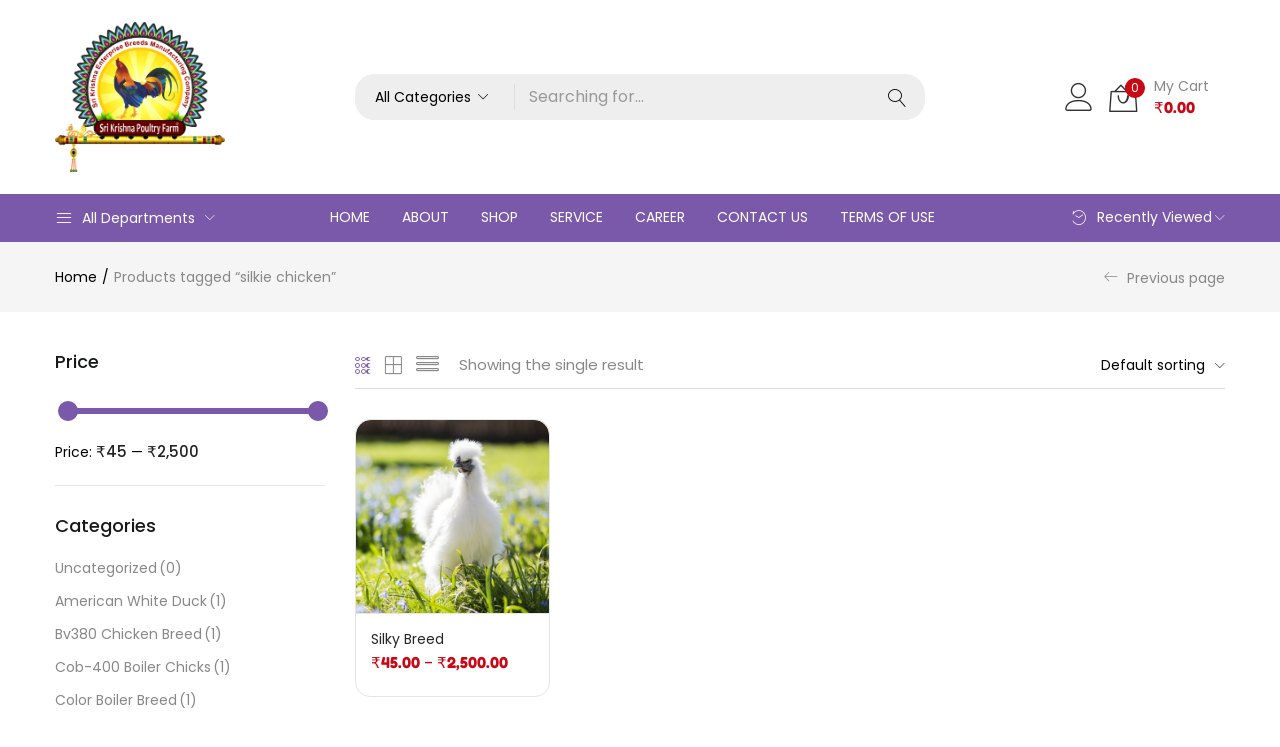

--- FILE ---
content_type: text/html; charset=UTF-8
request_url: https://srikrishnapoultryfarm.org/product-tag/silkie-chicken/
body_size: 27399
content:
<!DOCTYPE html><html dir="ltr" lang="en-US" prefix="og: https://ogp.me/ns#" class="no-js"><head><meta charset="UTF-8" /><meta name="viewport" content="width=device-width, initial-scale=1" /><link rel="profile" href="//gmpg.org/xfn/11" /><title>silkie chicken - srikrishnapoultryfarm</title><meta name="robots" content="max-image-preview:large" /><link rel="canonical" href="https://srikrishnapoultryfarm.org/product-tag/silkie-chicken/" /><meta name="generator" content="All in One SEO (AIOSEO) 4.9.2" /> <script type="application/ld+json" class="aioseo-schema">{"@context":"https:\/\/schema.org","@graph":[{"@type":"BreadcrumbList","@id":"https:\/\/srikrishnapoultryfarm.org\/product-tag\/silkie-chicken\/#breadcrumblist","itemListElement":[{"@type":"ListItem","@id":"https:\/\/srikrishnapoultryfarm.org#listItem","position":1,"name":"Home","item":"https:\/\/srikrishnapoultryfarm.org","nextItem":{"@type":"ListItem","@id":"https:\/\/srikrishnapoultryfarm.org\/shop\/#listItem","name":"Shop"}},{"@type":"ListItem","@id":"https:\/\/srikrishnapoultryfarm.org\/shop\/#listItem","position":2,"name":"Shop","item":"https:\/\/srikrishnapoultryfarm.org\/shop\/","nextItem":{"@type":"ListItem","@id":"https:\/\/srikrishnapoultryfarm.org\/product-tag\/silkie-chicken\/#listItem","name":"silkie chicken"},"previousItem":{"@type":"ListItem","@id":"https:\/\/srikrishnapoultryfarm.org#listItem","name":"Home"}},{"@type":"ListItem","@id":"https:\/\/srikrishnapoultryfarm.org\/product-tag\/silkie-chicken\/#listItem","position":3,"name":"silkie chicken","previousItem":{"@type":"ListItem","@id":"https:\/\/srikrishnapoultryfarm.org\/shop\/#listItem","name":"Shop"}}]},{"@type":"CollectionPage","@id":"https:\/\/srikrishnapoultryfarm.org\/product-tag\/silkie-chicken\/#collectionpage","url":"https:\/\/srikrishnapoultryfarm.org\/product-tag\/silkie-chicken\/","name":"silkie chicken - srikrishnapoultryfarm","inLanguage":"en-US","isPartOf":{"@id":"https:\/\/srikrishnapoultryfarm.org\/#website"},"breadcrumb":{"@id":"https:\/\/srikrishnapoultryfarm.org\/product-tag\/silkie-chicken\/#breadcrumblist"}},{"@type":"Organization","@id":"https:\/\/srikrishnapoultryfarm.org\/#organization","name":"srikrishnapoultryfarm","description":"Egg, chicken poultry farm","url":"https:\/\/srikrishnapoultryfarm.org\/"},{"@type":"WebSite","@id":"https:\/\/srikrishnapoultryfarm.org\/#website","url":"https:\/\/srikrishnapoultryfarm.org\/","name":"srikrishnapoultryfarm","description":"Egg, chicken poultry farm","inLanguage":"en-US","publisher":{"@id":"https:\/\/srikrishnapoultryfarm.org\/#organization"}}]}</script> <link rel='dns-prefetch' href='//fonts.googleapis.com' /><link rel="alternate" type="application/rss+xml" title="srikrishnapoultryfarm &raquo; Feed" href="https://srikrishnapoultryfarm.org/feed/" /><link rel="alternate" type="application/rss+xml" title="srikrishnapoultryfarm &raquo; Comments Feed" href="https://srikrishnapoultryfarm.org/comments/feed/" /><link rel="alternate" type="application/rss+xml" title="srikrishnapoultryfarm &raquo; silkie chicken Tag Feed" href="https://srikrishnapoultryfarm.org/product-tag/silkie-chicken/feed/" /><link data-optimized="2" rel="stylesheet" href="https://srikrishnapoultryfarm.org/wp-content/litespeed/css/50542193c3e84648286d627b4212247e.css?ver=b945a" /> <script type="text/template" id="tmpl-variation-template"><div class="woocommerce-variation-description">{{{ data.variation.variation_description }}}</div>
	<div class="woocommerce-variation-price">{{{ data.variation.price_html }}}</div>
	<div class="woocommerce-variation-availability">{{{ data.variation.availability_html }}}</div></script> <script type="text/template" id="tmpl-unavailable-variation-template"><p role="alert">Sorry, this product is unavailable. Please choose a different combination.</p></script> <script type="text/javascript" src="https://srikrishnapoultryfarm.org/wp-includes/js/jquery/jquery.min.js?ver=3.7.1" id="jquery-core-js"></script> <script></script><link rel="https://api.w.org/" href="https://srikrishnapoultryfarm.org/wp-json/" /><link rel="alternate" title="JSON" type="application/json" href="https://srikrishnapoultryfarm.org/wp-json/wp/v2/product_tag/210" /><link rel="EditURI" type="application/rsd+xml" title="RSD" href="https://srikrishnapoultryfarm.org/xmlrpc.php?rsd" /><meta name="generator" content="WordPress 6.9" /><meta name="generator" content="WooCommerce 10.4.3" /><meta name="generator" content="Redux 4.5.9" />
<noscript><style>.woocommerce-product-gallery{ opacity: 1 !important; }</style></noscript><meta name="generator" content="Elementor 3.34.0; features: additional_custom_breakpoints; settings: css_print_method-external, google_font-enabled, font_display-auto"><meta name="generator" content="Powered by WPBakery Page Builder - drag and drop page builder for WordPress."/><meta name="generator" content="Powered by Slider Revolution 6.7.18 - responsive, Mobile-Friendly Slider Plugin for WordPress with comfortable drag and drop interface." /><link rel="icon" href="https://srikrishnapoultryfarm.org/wp-content/uploads/2022/01/cropped-Logo-Final-32x32.png" sizes="32x32" /><link rel="icon" href="https://srikrishnapoultryfarm.org/wp-content/uploads/2022/01/cropped-Logo-Final-192x192.png" sizes="192x192" /><link rel="apple-touch-icon" href="https://srikrishnapoultryfarm.org/wp-content/uploads/2022/01/cropped-Logo-Final-180x180.png" /><meta name="msapplication-TileImage" content="https://srikrishnapoultryfarm.org/wp-content/uploads/2022/01/cropped-Logo-Final-270x270.png" /><noscript><style>.wpb_animate_when_almost_visible { opacity: 1; }</style></noscript></head><body class="archive tax-product_tag term-silkie-chicken term-210 wp-theme-urna theme-urna woocommerce woocommerce-page woocommerce-no-js woo-variation-swatches wvs-behavior-blur wvs-theme-urna wvs-show-label wvs-tooltip skin-pet layout-product-v3 tbay-variation-free ajax_cart_popup tbay-body-mobile-product-two  tbay-show-quantity-mobile wpb-js-composer js-comp-ver-7.9 vc_responsive elementor-default elementor-kit-6 header-mobile-v1"><div id="wrapper-container" class="wrapper-container"><div id="tbay-mobile-smartmenu" data-themes="theme-light" data-enabletabs="1" data-tabone="Main Menu" data-taboneicon="linear-icon-icons2" data-tabsecond="Categories" data-tabsecondicon="linear-icon-list4" data-enableeffects="" data-counters="0" data-title="Menu" data-enablesearch="1" class="tbay-mmenu hidden-lg hidden-md"><div id="mm-searchfield" class="mm-searchfield__input"><div class="mobile-menu-search"><div class="tbay-search-form tbay-search-mobile"><form action="https://srikrishnapoultryfarm.org/" method="get" data-parents="#tbay-mobile-menu-navbar" class="searchform urna-ajax-search" data-search-in="only_title" data-appendto=".search-results-Ar8jc" data-thumbnail="1" data-price="1" data-minChars="2" data-post-type="product" data-count="5"><div class="form-group"><div class="input-group"><span class="button-search-cancel">
<i class="linear-icon-cross"></i>
</span>
<input data-style="right" type="text" placeholder="Search for products..." name="s" required oninvalid="this.setCustomValidity('Enter at least 2 characters')" oninput="setCustomValidity('')" class="tbay-search form-control input-sm"/><div class="search-results-wrapper"><div class="urna-search-results search-results-Ar8jc" data-ajaxsearch="1" data-price="1"></div></div><div class="button-group input-group-addon">
<button type="submit" class="button-search btn btn-sm icon">
<i class="linear-icon-magnifier"></i>
</button></div></div><div class="select-category input-group-addon"><span class="category-title">Search in:</span>
<select  name='product_cat' id='product-cat-Ar8jc' class='dropdown_product_cat'><option value='' selected='selected'>All Categories</option><option class="level-0" value="american-white-duck">American white Duck&nbsp;&nbsp;(1)</option><option class="level-0" value="bv380-chicken-breed">Bv380 Chicken Breed&nbsp;&nbsp;(1)</option><option class="level-0" value="cob-400-boiler-chicks">Cob-400 Boiler Chicks&nbsp;&nbsp;(1)</option><option class="level-0" value="color-boiler-breed">Color Boiler Breed&nbsp;&nbsp;(1)</option><option class="level-0" value="dabbling-duck-breed">Dabbling Duck Breed&nbsp;&nbsp;(1)</option><option class="level-0" value="diving-duck-breed">Diving Duck Breed&nbsp;&nbsp;(1)</option><option class="level-0" value="emu-birds">Emu Birds&nbsp;&nbsp;(1)</option><option class="level-0" value="fresh-nati-chicken-meet">Fresh Nati chicken meet&nbsp;&nbsp;(1)</option><option class="level-0" value="goldeneye-duck-breed">Goldeneye Duck Breed&nbsp;&nbsp;(1)</option><option class="level-0" value="goose-breed">Goose Breed&nbsp;&nbsp;(1)</option><option class="level-0" value="grampriya-breed-chicks">Grampriya Breed Chicks&nbsp;&nbsp;(1)</option><option class="level-0" value="guinea-fowl-breed">Guinea fowl Breed&nbsp;&nbsp;(1)</option><option class="level-0" value="jamuna-breed-chicks">Jamuna Breed Chicks&nbsp;&nbsp;(1)</option><option class="level-0" value="java-asssel-breed">Java Asssel Breed&nbsp;&nbsp;(1)</option><option class="level-0" value="jungle-fowl-chicks">Jungle fowl chicks&nbsp;&nbsp;(1)</option><option class="level-0" value="kabeer-breed">Kabeer Breed&nbsp;&nbsp;(1)</option><option class="level-0" value="kadknatha-breed-chicken">Kadknatha Breed chicken&nbsp;&nbsp;(1)</option><option class="level-0" value="kala-assel-breed-chicks">Kala Assel Breed Chicks&nbsp;&nbsp;(1)</option><option class="level-0" value="kaveri-breed-chicken">Kaveri Breed Chicken&nbsp;&nbsp;(1)</option><option class="level-0" value="khaki-campbell-duck">Khaki Campbell Duck&nbsp;&nbsp;(1)</option><option class="level-0" value="madras-assel-breed">Madras Assel Breed&nbsp;&nbsp;(1)</option><option class="level-0" value="naked-neck-breed">Naked Neck Breed&nbsp;&nbsp;(1)</option><option class="level-0" value="nati-haching-eggs">Nati Haching eggs&nbsp;&nbsp;(1)</option><option class="level-0" value="ostrich-breed">Ostrich Breed&nbsp;&nbsp;(1)</option><option class="level-0" value="pakistan-fighter">Pakistan Fighter&nbsp;&nbsp;(1)</option><option class="level-0" value="piela-assel-breed">Piela Assel Breed&nbsp;&nbsp;(1)</option><option class="level-0" value="polish-breed">Polish Breed&nbsp;&nbsp;(1)</option><option class="level-0" value="pure-nati-koli-chicks">Pure Nati Koli chicks&nbsp;&nbsp;(1)</option><option class="level-0" value="raja2-breed">Raja2 Breed&nbsp;&nbsp;(1)</option><option class="level-0" value="rajashree-breed">Rajashree Breed&nbsp;&nbsp;(1)</option><option class="level-0" value="rh1-breed">Rh1 Breed&nbsp;&nbsp;(1)</option><option class="level-0" value="salem-nati-breed">Salem Nati Breed&nbsp;&nbsp;(1)</option><option class="level-0" value="saso-breed">saso Breed&nbsp;&nbsp;(1)</option><option class="level-0" value="silky-breed">Silky Breed&nbsp;&nbsp;(1)</option><option class="level-0" value="sindhu-assel-breed">Sindhu Assel Breed&nbsp;&nbsp;(1)</option><option class="level-0" value="sonali-breed-chicken">Sonali Breed Chicken&nbsp;&nbsp;(1)</option><option class="level-0" value="srs-breed">SRS Breed&nbsp;&nbsp;(1)</option><option class="level-0" value="swan-breed">Swan Breed&nbsp;&nbsp;(1)</option><option class="level-0" value="thithar-quiles-breed">Thithar quiles Breed&nbsp;&nbsp;(1)</option><option class="level-0" value="turkey-breed">Turkey Breed&nbsp;&nbsp;(1)</option><option class="level-0" value="vanaraja-breed">Vanaraja Breed&nbsp;&nbsp;(1)</option><option class="level-0" value="white-layer-breed">White layer Breed&nbsp;&nbsp;(1)</option>
</select></div>
<input type="hidden" name="post_type" value="product" class="post_type" /></div></form></div></div><div class="mmenu-account"></div></div><div class="tbay-offcanvas-body"><nav id="tbay-mobile-menu-navbar" class="menu navbar navbar-offcanvas navbar-static"><div id="main-mobile-second-mmenu-wrapper" class="menu"><ul><li id="menu-item-569" class="menu-item-569 "><a class="elementor-item"></a></li><li id="menu-item-7947" class="menu-item-7947 "><a class="elementor-item"></a></li><li id="menu-item-6529" class="menu-item-6529 "><a class="elementor-item"></a></li><li id="menu-item-6531" class="menu-item-6531 "><a class="elementor-item"></a></li><li id="menu-item-6525" class="menu-item-6525 "><a class="elementor-item"></a></li><li id="menu-item-6527" class="menu-item-6527 "><a class="elementor-item"></a></li><li id="menu-item-6549" class="menu-item-6549 "><a class="elementor-item"></a></li><li id="menu-item-6489" class="menu-item-6489 "><a class="elementor-item"></a></li><li id="menu-item-7968" class="menu-item-7968 "><a class="elementor-item"></a></li><li id="menu-item-9" class="menu-item-9 "><a class="elementor-item"></a></li><li id="menu-item-10" class="menu-item-10 "><a class="elementor-item"></a></li><li id="menu-item-7405" class="menu-item-7405 "><a class="elementor-item"></a></li><li id="menu-item-6515" class="menu-item-6515 "><a class="elementor-item"></a></li><li id="menu-item-7969" class="menu-item-7969 "><a class="elementor-item"></a></li><li id="menu-item-3169" class="menu-item-3169 "><a class="elementor-item"></a></li><li id="menu-item-1660" class="menu-item-1660 "><a class="elementor-item"></a></li><li id="menu-item-6510" class="menu-item-6510 "><a class="elementor-item"></a></li><li id="menu-item-6365" class="menu-item-6365 "><a class="elementor-item"></a></li><li id="menu-item-110" class="menu-item-110 "><a class="elementor-item"></a></li><li id="menu-item-11" class="menu-item-11 "><a class="elementor-item"></a></li><li id="menu-item-7406" class="menu-item-7406 "><a class="elementor-item"></a></li><li id="menu-item-6495" class="menu-item-6495 "><a class="elementor-item"></a></li><li id="menu-item-6551" class="menu-item-6551 "><a class="elementor-item"></a></li><li id="menu-item-3294" class="menu-item-3294 "><a class="elementor-item"></a></li><li id="menu-item-6542" class="menu-item-6542 "><a class="elementor-item"></a></li><li id="menu-item-3273" class="menu-item-3273 "><a class="elementor-item"></a></li><li id="menu-item-3087" class="menu-item-3087 "><a class="elementor-item"></a></li><li id="menu-item-6324" class="menu-item-6324 "><a class="elementor-item"></a></li><li id="menu-item-2" class="menu-item-2 "><a class="elementor-item"></a></li><li id="menu-item-7402" class="menu-item-7402 "><a class="elementor-item"></a></li><li id="menu-item-7967" class="menu-item-7967 "><a class="elementor-item"></a></li><li id="menu-item-8" class="menu-item-8 "><a class="elementor-item"></a></li><li id="menu-item-7403" class="menu-item-7403 "><a class="elementor-item"></a></li><li id="menu-item-2674" class="menu-item-2674 "><a class="elementor-item"></a></li><li id="menu-item-2653" class="menu-item-2653 "><a class="elementor-item"></a></li><li id="menu-item-3923" class="menu-item-3923 "><a class="elementor-item"></a></li><li id="menu-item-6491" class="menu-item-6491 "><a class="elementor-item"></a></li><li id="menu-item-6517" class="menu-item-6517 "><a class="elementor-item"></a></li><li id="menu-item-1662" class="menu-item-1662 "><a class="elementor-item"></a></li><li id="menu-item-6497" class="menu-item-6497 "><a class="elementor-item"></a></li><li id="menu-item-6547" class="menu-item-6547 "><a class="elementor-item"></a></li><li id="menu-item-5691" class="menu-item-5691 "><a class="elementor-item"></a></li><li id="menu-item-7407" class="menu-item-7407 "><a class="elementor-item"></a></li></ul></div></nav></div></div><div class="topbar-device-mobile hidden-lg clearfix "><div class="topbar-mobile-history"><a href="javascript:history.back()"><i class="linear-icon-arrow-left"></i></a></div><div class="topbar-title">Tagged: &quot;silkie chicken"</div><div class="top-right-mobile"><div class="top-cart"><div class="tbay-dropdown-cart sidebar-right"><div class="dropdown-content"><div class="widget-header-cart"><h3 class="widget-title heading-title">Shopping cart</h3>
<a href="javascript:;" class="offcanvas-close"><i class="linear-icon-cross"></i></a></div><div class="widget_shopping_cart_content"><div class="mini_cart_content"><div class="mini_cart_inner"><div class="mcart-border"><ul class="cart_empty "><li><span>Empty cart.</span></li><li class="total"><a class="button wc-continue" href="https://srikrishnapoultryfarm.org/shop/">Continue Shopping<i class="linear-icon-arrow-right"></i></a></li></ul><div class="clearfix"></div></div></div></div></div></div></div><div class="tbay-topcart"><div id="cart-i5uLp" class="cart-dropdown dropdown">
<a class="dropdown-toggle mini-cart v2" data-offcanvas="offcanvas-right" data-toggle="dropdown" aria-expanded="true" role="button" aria-haspopup="true" data-delay="0"  href="javascript:void(0);">
<span class="cart-icon">
<i class="linear-icon-bag2"></i>
<span class="mini-cart-items">
0							</span>
</span>
</a></div></div></div><div class="search-device">
<a id="search-icon" class="search-icon" href="javascript:;"><i class="icon-magnifier icons"></i></a><div class="tbay-search-form tbay-search-mobile"><form action="https://srikrishnapoultryfarm.org/" method="get" data-parents=".topbar-device-mobile" class="searchform urna-ajax-search" data-search-in="only_title" data-appendto=".search-results-WU2xa" data-thumbnail="1" data-price="1" data-minChars="2" data-post-type="product" data-count="5"><div class="form-group"><div class="input-group"><span class="button-search-cancel">
<i class="linear-icon-cross"></i>
</span>
<input data-style="right" type="text" placeholder="Search for products..." name="s" required oninvalid="this.setCustomValidity('Enter at least 2 characters')" oninput="setCustomValidity('')" class="tbay-search form-control input-sm"/><div class="search-results-wrapper"><div class="urna-search-results search-results-WU2xa" data-ajaxsearch="1" data-price="1"></div></div><div class="button-group input-group-addon">
<button type="submit" class="button-search btn btn-sm icon">
<i class="linear-icon-magnifier"></i>
</button></div></div><div class="select-category input-group-addon"><span class="category-title">Search in:</span>
<select  name='product_cat' id='product-cat-WU2xa' class='dropdown_product_cat'><option value='' selected='selected'>All Categories</option><option class="level-0" value="american-white-duck">American white Duck&nbsp;&nbsp;(1)</option><option class="level-0" value="bv380-chicken-breed">Bv380 Chicken Breed&nbsp;&nbsp;(1)</option><option class="level-0" value="cob-400-boiler-chicks">Cob-400 Boiler Chicks&nbsp;&nbsp;(1)</option><option class="level-0" value="color-boiler-breed">Color Boiler Breed&nbsp;&nbsp;(1)</option><option class="level-0" value="dabbling-duck-breed">Dabbling Duck Breed&nbsp;&nbsp;(1)</option><option class="level-0" value="diving-duck-breed">Diving Duck Breed&nbsp;&nbsp;(1)</option><option class="level-0" value="emu-birds">Emu Birds&nbsp;&nbsp;(1)</option><option class="level-0" value="fresh-nati-chicken-meet">Fresh Nati chicken meet&nbsp;&nbsp;(1)</option><option class="level-0" value="goldeneye-duck-breed">Goldeneye Duck Breed&nbsp;&nbsp;(1)</option><option class="level-0" value="goose-breed">Goose Breed&nbsp;&nbsp;(1)</option><option class="level-0" value="grampriya-breed-chicks">Grampriya Breed Chicks&nbsp;&nbsp;(1)</option><option class="level-0" value="guinea-fowl-breed">Guinea fowl Breed&nbsp;&nbsp;(1)</option><option class="level-0" value="jamuna-breed-chicks">Jamuna Breed Chicks&nbsp;&nbsp;(1)</option><option class="level-0" value="java-asssel-breed">Java Asssel Breed&nbsp;&nbsp;(1)</option><option class="level-0" value="jungle-fowl-chicks">Jungle fowl chicks&nbsp;&nbsp;(1)</option><option class="level-0" value="kabeer-breed">Kabeer Breed&nbsp;&nbsp;(1)</option><option class="level-0" value="kadknatha-breed-chicken">Kadknatha Breed chicken&nbsp;&nbsp;(1)</option><option class="level-0" value="kala-assel-breed-chicks">Kala Assel Breed Chicks&nbsp;&nbsp;(1)</option><option class="level-0" value="kaveri-breed-chicken">Kaveri Breed Chicken&nbsp;&nbsp;(1)</option><option class="level-0" value="khaki-campbell-duck">Khaki Campbell Duck&nbsp;&nbsp;(1)</option><option class="level-0" value="madras-assel-breed">Madras Assel Breed&nbsp;&nbsp;(1)</option><option class="level-0" value="naked-neck-breed">Naked Neck Breed&nbsp;&nbsp;(1)</option><option class="level-0" value="nati-haching-eggs">Nati Haching eggs&nbsp;&nbsp;(1)</option><option class="level-0" value="ostrich-breed">Ostrich Breed&nbsp;&nbsp;(1)</option><option class="level-0" value="pakistan-fighter">Pakistan Fighter&nbsp;&nbsp;(1)</option><option class="level-0" value="piela-assel-breed">Piela Assel Breed&nbsp;&nbsp;(1)</option><option class="level-0" value="polish-breed">Polish Breed&nbsp;&nbsp;(1)</option><option class="level-0" value="pure-nati-koli-chicks">Pure Nati Koli chicks&nbsp;&nbsp;(1)</option><option class="level-0" value="raja2-breed">Raja2 Breed&nbsp;&nbsp;(1)</option><option class="level-0" value="rajashree-breed">Rajashree Breed&nbsp;&nbsp;(1)</option><option class="level-0" value="rh1-breed">Rh1 Breed&nbsp;&nbsp;(1)</option><option class="level-0" value="salem-nati-breed">Salem Nati Breed&nbsp;&nbsp;(1)</option><option class="level-0" value="saso-breed">saso Breed&nbsp;&nbsp;(1)</option><option class="level-0" value="silky-breed">Silky Breed&nbsp;&nbsp;(1)</option><option class="level-0" value="sindhu-assel-breed">Sindhu Assel Breed&nbsp;&nbsp;(1)</option><option class="level-0" value="sonali-breed-chicken">Sonali Breed Chicken&nbsp;&nbsp;(1)</option><option class="level-0" value="srs-breed">SRS Breed&nbsp;&nbsp;(1)</option><option class="level-0" value="swan-breed">Swan Breed&nbsp;&nbsp;(1)</option><option class="level-0" value="thithar-quiles-breed">Thithar quiles Breed&nbsp;&nbsp;(1)</option><option class="level-0" value="turkey-breed">Turkey Breed&nbsp;&nbsp;(1)</option><option class="level-0" value="vanaraja-breed">Vanaraja Breed&nbsp;&nbsp;(1)</option><option class="level-0" value="white-layer-breed">White layer Breed&nbsp;&nbsp;(1)</option>
</select></div>
<input type="hidden" name="post_type" value="product" class="post_type" /></div></form></div></div></div></div><div class="footer-device-mobile hidden-md hidden-lg clearfix"><div class="device-home  "><a href="https://srikrishnapoultryfarm.org/" ><i class="linear-icon-home3"></i><span>Home</span></a></div><div class="device-order"><a class="mobile-order" href="https://srikrishnapoultryfarm.org/track-my-order/" ><i class="linear-icon-pencil4"></i><span>Order</span></a></div><div class="device-account "><a class="popup-login" href="javascript:void(0);"  title="Login"><i class="linear-icon-user"></i><span>Account</span></a></div></div><header id="tbay-header" class="site-header hidden-md hidden-sm hidden-xs main-sticky-header"><div class="header-main header-element-sticky"><div class="container"><div class="row"><div class="col-md-3 header-logo"><div class="logo">
<a href="https://srikrishnapoultryfarm.org/">
<img fetchpriority="high" class="header-logo-img" src="https://srikrishnapoultryfarm.org/wp-content/uploads/2022/01/Logo-Final.png" width="1536" height="1353" alt="srikrishnapoultryfarm">
</a></div></div><div class="col-md-6 header-search"><div class="search-full"><div class="tbay-search-form"><form action="https://srikrishnapoultryfarm.org/" method="get" class="searchform urna-ajax-search" data-search-in="only_title" data-thumbnail="1" data-appendto=".search-results-2EPnP" data-price="1" data-minChars="2" data-post-type="product" data-count="5"><div class="form-group"><div class="input-group"><div class="select-category input-group-addon">
<select  name='product_cat' id='product-cat-2EPnP' class='dropdown_product_cat'><option value='' selected='selected'>All Categories</option><option class="level-0" value="american-white-duck">American white Duck</option><option class="level-0" value="bv380-chicken-breed">Bv380 Chicken Breed</option><option class="level-0" value="cob-400-boiler-chicks">Cob-400 Boiler Chicks</option><option class="level-0" value="color-boiler-breed">Color Boiler Breed</option><option class="level-0" value="dabbling-duck-breed">Dabbling Duck Breed</option><option class="level-0" value="diving-duck-breed">Diving Duck Breed</option><option class="level-0" value="emu-birds">Emu Birds</option><option class="level-0" value="fresh-nati-chicken-meet">Fresh Nati chicken meet</option><option class="level-0" value="goldeneye-duck-breed">Goldeneye Duck Breed</option><option class="level-0" value="goose-breed">Goose Breed</option><option class="level-0" value="grampriya-breed-chicks">Grampriya Breed Chicks</option><option class="level-0" value="guinea-fowl-breed">Guinea fowl Breed</option><option class="level-0" value="jamuna-breed-chicks">Jamuna Breed Chicks</option><option class="level-0" value="java-asssel-breed">Java Asssel Breed</option><option class="level-0" value="jungle-fowl-chicks">Jungle fowl chicks</option><option class="level-0" value="kabeer-breed">Kabeer Breed</option><option class="level-0" value="kadknatha-breed-chicken">Kadknatha Breed chicken</option><option class="level-0" value="kala-assel-breed-chicks">Kala Assel Breed Chicks</option><option class="level-0" value="kaveri-breed-chicken">Kaveri Breed Chicken</option><option class="level-0" value="khaki-campbell-duck">Khaki Campbell Duck</option><option class="level-0" value="madras-assel-breed">Madras Assel Breed</option><option class="level-0" value="naked-neck-breed">Naked Neck Breed</option><option class="level-0" value="nati-haching-eggs">Nati Haching eggs</option><option class="level-0" value="ostrich-breed">Ostrich Breed</option><option class="level-0" value="pakistan-fighter">Pakistan Fighter</option><option class="level-0" value="piela-assel-breed">Piela Assel Breed</option><option class="level-0" value="polish-breed">Polish Breed</option><option class="level-0" value="pure-nati-koli-chicks">Pure Nati Koli chicks</option><option class="level-0" value="raja2-breed">Raja2 Breed</option><option class="level-0" value="rajashree-breed">Rajashree Breed</option><option class="level-0" value="rh1-breed">Rh1 Breed</option><option class="level-0" value="salem-nati-breed">Salem Nati Breed</option><option class="level-0" value="saso-breed">saso Breed</option><option class="level-0" value="silky-breed">Silky Breed</option><option class="level-0" value="sindhu-assel-breed">Sindhu Assel Breed</option><option class="level-0" value="sonali-breed-chicken">Sonali Breed Chicken</option><option class="level-0" value="srs-breed">SRS Breed</option><option class="level-0" value="swan-breed">Swan Breed</option><option class="level-0" value="thithar-quiles-breed">Thithar quiles Breed</option><option class="level-0" value="turkey-breed">Turkey Breed</option><option class="level-0" value="vanaraja-breed">Vanaraja Breed</option><option class="level-0" value="white-layer-breed">White layer Breed</option>
</select></div>
<input data-style="right" type="text" placeholder="Searching for..." name="s" required oninvalid="this.setCustomValidity('Enter at least 2 characters')" oninput="setCustomValidity('')" class="tbay-search form-control input-sm"/><div class="search-results-wrapper"><div class="urna-search-results search-results-2EPnP" data-ajaxsearch="1" data-price="1"></div></div><div class="button-group input-group-addon">
<button type="submit" class="button-search btn btn-sm icon">
<i class="linear-icon-magnifier"></i>
</button></div><input type="hidden" name="post_type" value="product" class="post_type" /></div></div></form></div></div></div><div class="col-md-3 header-right"><div class="tbay-login">
<a  data-toggle=modal data-target=#custom-login-wrapper href="#custom-login-wrapper" title="Login or Register"><i class="linear-icon-user"></i><span>Login or Register</span></a></div><div class="top-cart hidden-xs"><div class="tbay-topcart"><div id="cart-Oovvv" class="cart-dropdown cart-popup dropdown">
<a class="dropdown-toggle mini-cart" data-toggle="dropdown" aria-expanded="true" role="button" aria-haspopup="true" data-delay="0" href="javascript:void(0);" title="View your shopping cart">
<span class="cart-icon">
<i class="linear-icon-bag2"></i>
<span class="mini-cart-items">
0            </span>
</span>
<span class="text-cart"><span>My Cart</span>
<span class="subtotal"><span class="woocommerce-Price-amount amount"><bdi><span class="woocommerce-Price-currencySymbol">&#8377;</span>0.00</bdi></span></span>
</span></a><div class="dropdown-menu"><div class="widget-header-cart"><h3 class="widget-title heading-title">Shopping cart</h3>
<a href="javascript:;" class="offcanvas-close"><i class="linear-icon-cross"></i></a></div><div class="widget_shopping_cart_content"><div class="mini_cart_content"><div class="mini_cart_inner"><div class="mcart-border"><ul class="cart_empty "><li><span>Empty cart.</span></li><li class="total"><a class="button wc-continue" href="https://srikrishnapoultryfarm.org/shop/">Continue Shopping<i class="linear-icon-arrow-right"></i></a></li></ul><div class="clearfix"></div></div></div></div></div></div></div></div></div><div></div></div></div></div></div><div class="header-mainmenu"><div class="container"><div class="row"><div class="col-md-2 header-left"><div class="category-inside tbay-element element-menu-ajax vertical-menu " >
<a href="javascript:void(0);" class="category-inside-title menu-click"><i class="linear-icon-menu"></i>All Departments</a><div class="category-inside-content"><nav class="menu" role="navigation" data-id="category-menu-image"><div class="menu-category-menu-image-container"><ul id="nav-category-menu" class="tbay-menu-category tbay-vertical" data-id="category-menu-image"><li id="menu-item-7679" class="menu-item menu-item-type-custom menu-item-object-custom menu-item-7679 aligned-"><a class="elementor-item" href="https://srikrishnapoultryfarm.org/product-category/american-white-duck/">American white Duck</a></li><li id="menu-item-7680" class="menu-item menu-item-type-custom menu-item-object-custom menu-item-7680 aligned-"><a class="elementor-item" href="https://srikrishnapoultryfarm.org/product-category/bv380-chicken-breed/">Bv380 Chicken Breed</a></li><li id="menu-item-7681" class="menu-item menu-item-type-custom menu-item-object-custom menu-item-7681 aligned-"><a class="elementor-item" href="https://srikrishnapoultryfarm.org/product-category/cob-400-boiler-chicks/">Cob-400 Boiler Chicks</a></li><li id="menu-item-7682" class="menu-item menu-item-type-custom menu-item-object-custom menu-item-7682 aligned-"><a class="elementor-item" href="https://srikrishnapoultryfarm.org/product-category/color-boiler-breed/">Color Boiler Breed</a></li><li id="menu-item-7683" class="menu-item menu-item-type-custom menu-item-object-custom menu-item-7683 aligned-"><a class="elementor-item" href="https://srikrishnapoultryfarm.org/product-category/dabbling-duck-breed/">Dabbling Duck Breed</a></li><li id="menu-item-7684" class="menu-item menu-item-type-custom menu-item-object-custom menu-item-7684 aligned-"><a class="elementor-item" href="https://srikrishnapoultryfarm.org/product-category/diving-duck-breed/">Diving Duck Breed</a></li><li id="menu-item-7685" class="menu-item menu-item-type-custom menu-item-object-custom menu-item-7685 aligned-"><a class="elementor-item" href="https://srikrishnapoultryfarm.org/product-category/emu-birds/">Emu Birds</a></li><li id="menu-item-7686" class="menu-item menu-item-type-custom menu-item-object-custom menu-item-7686 aligned-"><a class="elementor-item" href="https://srikrishnapoultryfarm.org/product-category/fresh-nati-chicken-meet/">Fresh Nati chicken meet</a></li><li id="menu-item-7687" class="menu-item menu-item-type-custom menu-item-object-custom menu-item-7687 aligned-"><a class="elementor-item" href="https://srikrishnapoultryfarm.org/product-category/goldeneye-duck-breed/">Goldeneye Duck Breed</a></li><li id="menu-item-7688" class="menu-item menu-item-type-custom menu-item-object-custom menu-item-7688 aligned-"><a class="elementor-item" href="https://srikrishnapoultryfarm.org/product-category/goose-breed/">Goose Breed</a></li><li id="menu-item-7689" class="menu-item menu-item-type-custom menu-item-object-custom menu-item-7689 aligned-"><a class="elementor-item" href="https://srikrishnapoultryfarm.org/product-category/grampriya-breed-chicks/">Grampriya Breed Chicks</a></li><li id="menu-item-7690" class="menu-item menu-item-type-custom menu-item-object-custom menu-item-7690 aligned-"><a class="elementor-item" href="https://srikrishnapoultryfarm.org/product-category/guinea-fowl-breed/">Guinea fowl Breed</a></li></ul></div></nav></div></div></div><div class="tbay-mainmenu col-md-8"><nav data-duration="400" class="menu hidden-xs hidden-sm tbay-megamenu slide animate navbar"><div class="collapse navbar-collapse"><ul id="primary-menu" class="nav navbar-nav megamenu" data-id="main-menu"><li id="menu-item-3938" class="menu-item menu-item-type-post_type menu-item-object-page menu-item-home menu-item-3938 level-0 aligned-"><a class="elementor-item" href="https://srikrishnapoultryfarm.org/">Home</a></li><li id="menu-item-7964" class="menu-item menu-item-type-post_type menu-item-object-page menu-item-7964 level-0 aligned-"><a class="elementor-item" href="https://srikrishnapoultryfarm.org/about/">About</a></li><li id="menu-item-7965" class="menu-item menu-item-type-post_type menu-item-object-page menu-item-7965 level-0 aligned-"><a class="elementor-item" href="https://srikrishnapoultryfarm.org/shop/">Shop</a></li><li id="menu-item-7986" class="menu-item menu-item-type-post_type menu-item-object-page menu-item-7986 level-0 aligned-"><a class="elementor-item" href="https://srikrishnapoultryfarm.org/service/">Service</a></li><li id="menu-item-7987" class="menu-item menu-item-type-post_type menu-item-object-page menu-item-7987 level-0 aligned-"><a class="elementor-item" href="https://srikrishnapoultryfarm.org/career/">Career</a></li><li id="menu-item-7988" class="menu-item menu-item-type-post_type menu-item-object-page menu-item-7988 level-0 aligned-"><a class="elementor-item" href="https://srikrishnapoultryfarm.org/contact-us-2/">Contact Us</a></li><li id="menu-item-7944" class="menu-item menu-item-type-post_type menu-item-object-page menu-item-7944 level-0 aligned-left"><a class="elementor-item" href="https://srikrishnapoultryfarm.org/terms-of-use/">Terms of use</a></li></ul></div></nav></div><div class="col-md-2 recent-view "><div class="urna-recent-viewed-products" data-column="8"><h3>
<i class="linear-icon-history"></i>
Recently Viewed</h3><div class="content-view empty"><div class="list-recent">You have no recently viewed item.</div></div></div></div></div></div></div><div id="nav-cover"></div></header><div id="tbay-main-content"><div id="main-wrapper" class="shop-left main-wrapper "><section id="tbay-breadscrumb"  style="background-color:#f5f5f5" class="tbay-breadscrumb  breadcrumbs-color active-nav-right"><div class="container "><div class="breadscrumb-inner"><ol class="tbay-woocommerce-breadcrumb breadcrumb"><li><a href="https://srikrishnapoultryfarm.org">Home</a></li><li>Products tagged &ldquo;silkie chicken&rdquo;</li></ol><a href="javascript:history.back()" class="urna-back-btn"><i class="linear-icon-arrow-left"></i><span class="text">Previous page</span></a></div></div></section><div id="main-container" class="container inner"><div class="row"><div id="main" class="pull-right archive-shop col-xs-12 col-md-12 col-lg-9 content"><div class="filter-mobile"><div class="content"><h3 class="heading-title">Product Filter</h3>
<a href="javascript:;" class="close"><i class="linear-icon-cross2"></i></a><div class="sidebar"><aside id="woof_widget-2" class="widget WOOF_Widget"><div class="widget widget-woof"><div class="woof woof_sid woof_sid_widget " data-sid="widget" data-shortcode="woof sid='widget' mobile_mode='0' autosubmit='-1' start_filtering_btn='0' price_filter='1' redirect='' ajax_redraw='0' btn_position='b' dynamic_recount='-1' " data-redirect="" data-autosubmit="1" data-ajax-redraw="0"><div class="woof_redraw_zone" data-woof-ver="2.2.5.6"><div data-css-class="woof_price_search_container" class="woof_price_search_container woof_container woof_price_filter"><div class="woof_container_overlay_item"></div><div class="woof_container_inner"><div class="woocommerce widget_price_filter"><h4>
Price</h4><form method="get" action="https://srikrishnapoultryfarm.org/product-tag/silkie-chicken/"><div class="price_slider_wrapper"><div class="price_slider" style="display:none;"></div><div class="price_slider_amount">
<input type="text" id="min_price" name="min_price" value="45" data-min="45" placeholder="Min price" />
<input type="text" id="max_price" name="max_price" value="2500" data-max="2500" placeholder="Max price" />
<button type="submit" class="button">Filter</button><div class="price_label" style="display:none;">
Price: <span class="from"></span> &mdash; <span class="to"></span></div><div class="clear"></div></div></div></form></div></div></div><div style="clear:both;"></div><div data-css-class="woof_container_product_cat" class="woof_container woof_container_ woof_container_product_cat woof_container_1 woof_container_categories"><div class="woof_container_overlay_item"></div><div class="woof_container_inner woof_container_inner_categories"><h4>
Categories</h4><div class="woof_block_html_items" ><ul class="woof_list woof_list_radio"><li class="woof_term_15 ">
<input type="radio" disabled="" id="woof_15_697396d44579c" class="woof_radio_term woof_radio_term_15" data-slug="uncategorized" data-term-id="15" name="product_cat" value="15"  />
<label class="woof_radio_label " for="woof_15_697396d44579c">Uncategorized<span class="woof_radio_count">(0)</span></label><a href="#" data-name="product_cat" data-term-id="15" style="display: none;" class="woof_radio_term_reset   woof_radio_term_reset_15"><img src="https://srikrishnapoultryfarm.org/wp-content/plugins/woocommerce-products-filter/img/delete.png" height="12" width="12" alt="Delete" /></a><input type="hidden" value="Uncategorized" data-anchor="woof_n_product_cat_uncategorized" /></li><li class="woof_term_83 ">
<input type="radio"  id="woof_83_697396d4457ac" class="woof_radio_term woof_radio_term_83" data-slug="american-white-duck" data-term-id="83" name="product_cat" value="83"  />
<label class="woof_radio_label " for="woof_83_697396d4457ac">American white Duck<span class="woof_radio_count">(1)</span></label><a href="#" data-name="product_cat" data-term-id="83" style="display: none;" class="woof_radio_term_reset   woof_radio_term_reset_83"><img src="https://srikrishnapoultryfarm.org/wp-content/plugins/woocommerce-products-filter/img/delete.png" height="12" width="12" alt="Delete" /></a><input type="hidden" value="American white Duck" data-anchor="woof_n_product_cat_american-white-duck" /></li><li class="woof_term_82 ">
<input type="radio"  id="woof_82_697396d4457b2" class="woof_radio_term woof_radio_term_82" data-slug="bv380-chicken-breed" data-term-id="82" name="product_cat" value="82"  />
<label class="woof_radio_label " for="woof_82_697396d4457b2">Bv380 Chicken Breed<span class="woof_radio_count">(1)</span></label><a href="#" data-name="product_cat" data-term-id="82" style="display: none;" class="woof_radio_term_reset   woof_radio_term_reset_82"><img src="https://srikrishnapoultryfarm.org/wp-content/plugins/woocommerce-products-filter/img/delete.png" height="12" width="12" alt="Delete" /></a><input type="hidden" value="Bv380 Chicken Breed" data-anchor="woof_n_product_cat_bv380-chicken-breed" /></li><li class="woof_term_86 ">
<input type="radio"  id="woof_86_697396d4457b7" class="woof_radio_term woof_radio_term_86" data-slug="cob-400-boiler-chicks" data-term-id="86" name="product_cat" value="86"  />
<label class="woof_radio_label " for="woof_86_697396d4457b7">Cob-400 Boiler Chicks<span class="woof_radio_count">(1)</span></label><a href="#" data-name="product_cat" data-term-id="86" style="display: none;" class="woof_radio_term_reset   woof_radio_term_reset_86"><img src="https://srikrishnapoultryfarm.org/wp-content/plugins/woocommerce-products-filter/img/delete.png" height="12" width="12" alt="Delete" /></a><input type="hidden" value="Cob-400 Boiler Chicks" data-anchor="woof_n_product_cat_cob-400-boiler-chicks" /></li><li class="woof_term_117 ">
<input type="radio"  id="woof_117_697396d4457bb" class="woof_radio_term woof_radio_term_117" data-slug="color-boiler-breed" data-term-id="117" name="product_cat" value="117"  />
<label class="woof_radio_label " for="woof_117_697396d4457bb">Color Boiler Breed<span class="woof_radio_count">(1)</span></label><a href="#" data-name="product_cat" data-term-id="117" style="display: none;" class="woof_radio_term_reset   woof_radio_term_reset_117"><img src="https://srikrishnapoultryfarm.org/wp-content/plugins/woocommerce-products-filter/img/delete.png" height="12" width="12" alt="Delete" /></a><input type="hidden" value="Color Boiler Breed" data-anchor="woof_n_product_cat_color-boiler-breed" /></li><li class="woof_term_118 ">
<input type="radio"  id="woof_118_697396d4457c2" class="woof_radio_term woof_radio_term_118" data-slug="dabbling-duck-breed" data-term-id="118" name="product_cat" value="118"  />
<label class="woof_radio_label " for="woof_118_697396d4457c2">Dabbling Duck Breed<span class="woof_radio_count">(1)</span></label><a href="#" data-name="product_cat" data-term-id="118" style="display: none;" class="woof_radio_term_reset   woof_radio_term_reset_118"><img src="https://srikrishnapoultryfarm.org/wp-content/plugins/woocommerce-products-filter/img/delete.png" height="12" width="12" alt="Delete" /></a><input type="hidden" value="Dabbling Duck Breed" data-anchor="woof_n_product_cat_dabbling-duck-breed" /></li><li class="woof_term_119 ">
<input type="radio"  id="woof_119_697396d4457c6" class="woof_radio_term woof_radio_term_119" data-slug="diving-duck-breed" data-term-id="119" name="product_cat" value="119"  />
<label class="woof_radio_label " for="woof_119_697396d4457c6">Diving Duck Breed<span class="woof_radio_count">(1)</span></label><a href="#" data-name="product_cat" data-term-id="119" style="display: none;" class="woof_radio_term_reset   woof_radio_term_reset_119"><img src="https://srikrishnapoultryfarm.org/wp-content/plugins/woocommerce-products-filter/img/delete.png" height="12" width="12" alt="Delete" /></a><input type="hidden" value="Diving Duck Breed" data-anchor="woof_n_product_cat_diving-duck-breed" /></li><li class="woof_term_87 ">
<input type="radio"  id="woof_87_697396d4457ca" class="woof_radio_term woof_radio_term_87" data-slug="emu-birds" data-term-id="87" name="product_cat" value="87"  />
<label class="woof_radio_label " for="woof_87_697396d4457ca">Emu Birds<span class="woof_radio_count">(1)</span></label><a href="#" data-name="product_cat" data-term-id="87" style="display: none;" class="woof_radio_term_reset   woof_radio_term_reset_87"><img src="https://srikrishnapoultryfarm.org/wp-content/plugins/woocommerce-products-filter/img/delete.png" height="12" width="12" alt="Delete" /></a><input type="hidden" value="Emu Birds" data-anchor="woof_n_product_cat_emu-birds" /></li><li class="woof_term_85 ">
<input type="radio"  id="woof_85_697396d4457ce" class="woof_radio_term woof_radio_term_85" data-slug="fresh-nati-chicken-meet" data-term-id="85" name="product_cat" value="85"  />
<label class="woof_radio_label " for="woof_85_697396d4457ce">Fresh Nati chicken meet<span class="woof_radio_count">(1)</span></label><a href="#" data-name="product_cat" data-term-id="85" style="display: none;" class="woof_radio_term_reset   woof_radio_term_reset_85"><img src="https://srikrishnapoultryfarm.org/wp-content/plugins/woocommerce-products-filter/img/delete.png" height="12" width="12" alt="Delete" /></a><input type="hidden" value="Fresh Nati chicken meet" data-anchor="woof_n_product_cat_fresh-nati-chicken-meet" /></li><li class="woof_term_120 ">
<input type="radio"  id="woof_120_697396d4457d2" class="woof_radio_term woof_radio_term_120" data-slug="goldeneye-duck-breed" data-term-id="120" name="product_cat" value="120"  />
<label class="woof_radio_label " for="woof_120_697396d4457d2">Goldeneye Duck Breed<span class="woof_radio_count">(1)</span></label><a href="#" data-name="product_cat" data-term-id="120" style="display: none;" class="woof_radio_term_reset   woof_radio_term_reset_120"><img src="https://srikrishnapoultryfarm.org/wp-content/plugins/woocommerce-products-filter/img/delete.png" height="12" width="12" alt="Delete" /></a><input type="hidden" value="Goldeneye Duck Breed" data-anchor="woof_n_product_cat_goldeneye-duck-breed" /></li><li class="woof_term_122 ">
<input type="radio"  id="woof_122_697396d4457d8" class="woof_radio_term woof_radio_term_122" data-slug="goose-breed" data-term-id="122" name="product_cat" value="122"  />
<label class="woof_radio_label " for="woof_122_697396d4457d8">Goose Breed<span class="woof_radio_count">(1)</span></label><a href="#" data-name="product_cat" data-term-id="122" style="display: none;" class="woof_radio_term_reset   woof_radio_term_reset_122"><img src="https://srikrishnapoultryfarm.org/wp-content/plugins/woocommerce-products-filter/img/delete.png" height="12" width="12" alt="Delete" /></a><input type="hidden" value="Goose Breed" data-anchor="woof_n_product_cat_goose-breed" /></li><li class="woof_term_88 ">
<input type="radio"  id="woof_88_697396d4457dc" class="woof_radio_term woof_radio_term_88" data-slug="grampriya-breed-chicks" data-term-id="88" name="product_cat" value="88"  />
<label class="woof_radio_label " for="woof_88_697396d4457dc">Grampriya Breed Chicks<span class="woof_radio_count">(1)</span></label><a href="#" data-name="product_cat" data-term-id="88" style="display: none;" class="woof_radio_term_reset   woof_radio_term_reset_88"><img src="https://srikrishnapoultryfarm.org/wp-content/plugins/woocommerce-products-filter/img/delete.png" height="12" width="12" alt="Delete" /></a><input type="hidden" value="Grampriya Breed Chicks" data-anchor="woof_n_product_cat_grampriya-breed-chicks" /></li><li class="woof_term_89 ">
<input type="radio"  id="woof_89_697396d4457df" class="woof_radio_term woof_radio_term_89" data-slug="guinea-fowl-breed" data-term-id="89" name="product_cat" value="89"  />
<label class="woof_radio_label " for="woof_89_697396d4457df">Guinea fowl Breed<span class="woof_radio_count">(1)</span></label><a href="#" data-name="product_cat" data-term-id="89" style="display: none;" class="woof_radio_term_reset   woof_radio_term_reset_89"><img src="https://srikrishnapoultryfarm.org/wp-content/plugins/woocommerce-products-filter/img/delete.png" height="12" width="12" alt="Delete" /></a><input type="hidden" value="Guinea fowl Breed" data-anchor="woof_n_product_cat_guinea-fowl-breed" /></li><li class="woof_term_90 ">
<input type="radio"  id="woof_90_697396d4457e3" class="woof_radio_term woof_radio_term_90" data-slug="jamuna-breed-chicks" data-term-id="90" name="product_cat" value="90"  />
<label class="woof_radio_label " for="woof_90_697396d4457e3">Jamuna Breed Chicks<span class="woof_radio_count">(1)</span></label><a href="#" data-name="product_cat" data-term-id="90" style="display: none;" class="woof_radio_term_reset   woof_radio_term_reset_90"><img src="https://srikrishnapoultryfarm.org/wp-content/plugins/woocommerce-products-filter/img/delete.png" height="12" width="12" alt="Delete" /></a><input type="hidden" value="Jamuna Breed Chicks" data-anchor="woof_n_product_cat_jamuna-breed-chicks" /></li><li class="woof_term_91 ">
<input type="radio"  id="woof_91_697396d4457e7" class="woof_radio_term woof_radio_term_91" data-slug="java-asssel-breed" data-term-id="91" name="product_cat" value="91"  />
<label class="woof_radio_label " for="woof_91_697396d4457e7">Java Asssel Breed<span class="woof_radio_count">(1)</span></label><a href="#" data-name="product_cat" data-term-id="91" style="display: none;" class="woof_radio_term_reset   woof_radio_term_reset_91"><img src="https://srikrishnapoultryfarm.org/wp-content/plugins/woocommerce-products-filter/img/delete.png" height="12" width="12" alt="Delete" /></a><input type="hidden" value="Java Asssel Breed" data-anchor="woof_n_product_cat_java-asssel-breed" /></li><li class="woof_term_92 ">
<input type="radio"  id="woof_92_697396d4457ed" class="woof_radio_term woof_radio_term_92" data-slug="jungle-fowl-chicks" data-term-id="92" name="product_cat" value="92"  />
<label class="woof_radio_label " for="woof_92_697396d4457ed">Jungle fowl chicks<span class="woof_radio_count">(1)</span></label><a href="#" data-name="product_cat" data-term-id="92" style="display: none;" class="woof_radio_term_reset   woof_radio_term_reset_92"><img src="https://srikrishnapoultryfarm.org/wp-content/plugins/woocommerce-products-filter/img/delete.png" height="12" width="12" alt="Delete" /></a><input type="hidden" value="Jungle fowl chicks" data-anchor="woof_n_product_cat_jungle-fowl-chicks" /></li><li class="woof_term_96 ">
<input type="radio"  id="woof_96_697396d4457f0" class="woof_radio_term woof_radio_term_96" data-slug="kabeer-breed" data-term-id="96" name="product_cat" value="96"  />
<label class="woof_radio_label " for="woof_96_697396d4457f0">Kabeer Breed<span class="woof_radio_count">(1)</span></label><a href="#" data-name="product_cat" data-term-id="96" style="display: none;" class="woof_radio_term_reset   woof_radio_term_reset_96"><img src="https://srikrishnapoultryfarm.org/wp-content/plugins/woocommerce-products-filter/img/delete.png" height="12" width="12" alt="Delete" /></a><input type="hidden" value="Kabeer Breed" data-anchor="woof_n_product_cat_kabeer-breed" /></li><li class="woof_term_93 ">
<input type="radio"  id="woof_93_697396d445801" class="woof_radio_term woof_radio_term_93" data-slug="kadknatha-breed-chicken" data-term-id="93" name="product_cat" value="93"  />
<label class="woof_radio_label " for="woof_93_697396d445801">Kadknatha Breed chicken<span class="woof_radio_count">(1)</span></label><a href="#" data-name="product_cat" data-term-id="93" style="display: none;" class="woof_radio_term_reset   woof_radio_term_reset_93"><img src="https://srikrishnapoultryfarm.org/wp-content/plugins/woocommerce-products-filter/img/delete.png" height="12" width="12" alt="Delete" /></a><input type="hidden" value="Kadknatha Breed chicken" data-anchor="woof_n_product_cat_kadknatha-breed-chicken" /></li><li class="woof_term_94 ">
<input type="radio"  id="woof_94_697396d445805" class="woof_radio_term woof_radio_term_94" data-slug="kala-assel-breed-chicks" data-term-id="94" name="product_cat" value="94"  />
<label class="woof_radio_label " for="woof_94_697396d445805">Kala Assel Breed Chicks<span class="woof_radio_count">(1)</span></label><a href="#" data-name="product_cat" data-term-id="94" style="display: none;" class="woof_radio_term_reset   woof_radio_term_reset_94"><img src="https://srikrishnapoultryfarm.org/wp-content/plugins/woocommerce-products-filter/img/delete.png" height="12" width="12" alt="Delete" /></a><input type="hidden" value="Kala Assel Breed Chicks" data-anchor="woof_n_product_cat_kala-assel-breed-chicks" /></li><li class="woof_term_95 ">
<input type="radio"  id="woof_95_697396d445809" class="woof_radio_term woof_radio_term_95" data-slug="kaveri-breed-chicken" data-term-id="95" name="product_cat" value="95"  />
<label class="woof_radio_label " for="woof_95_697396d445809">Kaveri Breed Chicken<span class="woof_radio_count">(1)</span></label><a href="#" data-name="product_cat" data-term-id="95" style="display: none;" class="woof_radio_term_reset   woof_radio_term_reset_95"><img src="https://srikrishnapoultryfarm.org/wp-content/plugins/woocommerce-products-filter/img/delete.png" height="12" width="12" alt="Delete" /></a><input type="hidden" value="Kaveri Breed Chicken" data-anchor="woof_n_product_cat_kaveri-breed-chicken" /></li><li class="woof_term_97 ">
<input type="radio"  id="woof_97_697396d44580d" class="woof_radio_term woof_radio_term_97" data-slug="khaki-campbell-duck" data-term-id="97" name="product_cat" value="97"  />
<label class="woof_radio_label " for="woof_97_697396d44580d">Khaki Campbell Duck<span class="woof_radio_count">(1)</span></label><a href="#" data-name="product_cat" data-term-id="97" style="display: none;" class="woof_radio_term_reset   woof_radio_term_reset_97"><img src="https://srikrishnapoultryfarm.org/wp-content/plugins/woocommerce-products-filter/img/delete.png" height="12" width="12" alt="Delete" /></a><input type="hidden" value="Khaki Campbell Duck" data-anchor="woof_n_product_cat_khaki-campbell-duck" /></li><li class="woof_term_98 ">
<input type="radio"  id="woof_98_697396d445811" class="woof_radio_term woof_radio_term_98" data-slug="madras-assel-breed" data-term-id="98" name="product_cat" value="98"  />
<label class="woof_radio_label " for="woof_98_697396d445811">Madras Assel Breed<span class="woof_radio_count">(1)</span></label><a href="#" data-name="product_cat" data-term-id="98" style="display: none;" class="woof_radio_term_reset   woof_radio_term_reset_98"><img src="https://srikrishnapoultryfarm.org/wp-content/plugins/woocommerce-products-filter/img/delete.png" height="12" width="12" alt="Delete" /></a><input type="hidden" value="Madras Assel Breed" data-anchor="woof_n_product_cat_madras-assel-breed" /></li><li class="woof_term_99 ">
<input type="radio"  id="woof_99_697396d445814" class="woof_radio_term woof_radio_term_99" data-slug="naked-neck-breed" data-term-id="99" name="product_cat" value="99"  />
<label class="woof_radio_label " for="woof_99_697396d445814">Naked Neck Breed<span class="woof_radio_count">(1)</span></label><a href="#" data-name="product_cat" data-term-id="99" style="display: none;" class="woof_radio_term_reset   woof_radio_term_reset_99"><img src="https://srikrishnapoultryfarm.org/wp-content/plugins/woocommerce-products-filter/img/delete.png" height="12" width="12" alt="Delete" /></a><input type="hidden" value="Naked Neck Breed" data-anchor="woof_n_product_cat_naked-neck-breed" /></li><li class="woof_term_84 ">
<input type="radio"  id="woof_84_697396d445818" class="woof_radio_term woof_radio_term_84" data-slug="nati-haching-eggs" data-term-id="84" name="product_cat" value="84"  />
<label class="woof_radio_label " for="woof_84_697396d445818">Nati Haching eggs<span class="woof_radio_count">(1)</span></label><a href="#" data-name="product_cat" data-term-id="84" style="display: none;" class="woof_radio_term_reset   woof_radio_term_reset_84"><img src="https://srikrishnapoultryfarm.org/wp-content/plugins/woocommerce-products-filter/img/delete.png" height="12" width="12" alt="Delete" /></a><input type="hidden" value="Nati Haching eggs" data-anchor="woof_n_product_cat_nati-haching-eggs" /></li><li class="woof_term_100 ">
<input type="radio"  id="woof_100_697396d44581e" class="woof_radio_term woof_radio_term_100" data-slug="ostrich-breed" data-term-id="100" name="product_cat" value="100"  />
<label class="woof_radio_label " for="woof_100_697396d44581e">Ostrich Breed<span class="woof_radio_count">(1)</span></label><a href="#" data-name="product_cat" data-term-id="100" style="display: none;" class="woof_radio_term_reset   woof_radio_term_reset_100"><img src="https://srikrishnapoultryfarm.org/wp-content/plugins/woocommerce-products-filter/img/delete.png" height="12" width="12" alt="Delete" /></a><input type="hidden" value="Ostrich Breed" data-anchor="woof_n_product_cat_ostrich-breed" /></li><li class="woof_term_41 ">
<input type="radio" disabled="" id="woof_41_697396d445822" class="woof_radio_term woof_radio_term_41" data-slug="outdoors" data-term-id="41" name="product_cat" value="41"  />
<label class="woof_radio_label " for="woof_41_697396d445822">Outdoors<span class="woof_radio_count">(0)</span></label><a href="#" data-name="product_cat" data-term-id="41" style="display: none;" class="woof_radio_term_reset   woof_radio_term_reset_41"><img src="https://srikrishnapoultryfarm.org/wp-content/plugins/woocommerce-products-filter/img/delete.png" height="12" width="12" alt="Delete" /></a><input type="hidden" value="Outdoors" data-anchor="woof_n_product_cat_outdoors" /></li><li class="woof_term_101 ">
<input type="radio"  id="woof_101_697396d445826" class="woof_radio_term woof_radio_term_101" data-slug="pakistan-fighter" data-term-id="101" name="product_cat" value="101"  />
<label class="woof_radio_label " for="woof_101_697396d445826">Pakistan Fighter<span class="woof_radio_count">(1)</span></label><a href="#" data-name="product_cat" data-term-id="101" style="display: none;" class="woof_radio_term_reset   woof_radio_term_reset_101"><img src="https://srikrishnapoultryfarm.org/wp-content/plugins/woocommerce-products-filter/img/delete.png" height="12" width="12" alt="Delete" /></a><input type="hidden" value="Pakistan Fighter" data-anchor="woof_n_product_cat_pakistan-fighter" /></li><li class="woof_term_42 ">
<input type="radio" disabled="" id="woof_42_697396d44582a" class="woof_radio_term woof_radio_term_42" data-slug="pharmacy" data-term-id="42" name="product_cat" value="42"  />
<label class="woof_radio_label " for="woof_42_697396d44582a">Pharmacy<span class="woof_radio_count">(0)</span></label><a href="#" data-name="product_cat" data-term-id="42" style="display: none;" class="woof_radio_term_reset   woof_radio_term_reset_42"><img src="https://srikrishnapoultryfarm.org/wp-content/plugins/woocommerce-products-filter/img/delete.png" height="12" width="12" alt="Delete" /></a><input type="hidden" value="Pharmacy" data-anchor="woof_n_product_cat_pharmacy" /></li><li class="woof_term_103 ">
<input type="radio"  id="woof_103_697396d44582d" class="woof_radio_term woof_radio_term_103" data-slug="piela-assel-breed" data-term-id="103" name="product_cat" value="103"  />
<label class="woof_radio_label " for="woof_103_697396d44582d">Piela Assel Breed<span class="woof_radio_count">(1)</span></label><a href="#" data-name="product_cat" data-term-id="103" style="display: none;" class="woof_radio_term_reset   woof_radio_term_reset_103"><img src="https://srikrishnapoultryfarm.org/wp-content/plugins/woocommerce-products-filter/img/delete.png" height="12" width="12" alt="Delete" /></a><input type="hidden" value="Piela Assel Breed" data-anchor="woof_n_product_cat_piela-assel-breed" /></li><li class="woof_term_102 ">
<input type="radio"  id="woof_102_697396d445833" class="woof_radio_term woof_radio_term_102" data-slug="polish-breed" data-term-id="102" name="product_cat" value="102"  />
<label class="woof_radio_label " for="woof_102_697396d445833">Polish Breed<span class="woof_radio_count">(1)</span></label><a href="#" data-name="product_cat" data-term-id="102" style="display: none;" class="woof_radio_term_reset   woof_radio_term_reset_102"><img src="https://srikrishnapoultryfarm.org/wp-content/plugins/woocommerce-products-filter/img/delete.png" height="12" width="12" alt="Delete" /></a><input type="hidden" value="Polish Breed" data-anchor="woof_n_product_cat_polish-breed" /></li><li class="woof_term_81 ">
<input type="radio"  id="woof_81_697396d445837" class="woof_radio_term woof_radio_term_81" data-slug="pure-nati-koli-chicks" data-term-id="81" name="product_cat" value="81"  />
<label class="woof_radio_label " for="woof_81_697396d445837">Pure Nati Koli chicks<span class="woof_radio_count">(1)</span></label><a href="#" data-name="product_cat" data-term-id="81" style="display: none;" class="woof_radio_term_reset   woof_radio_term_reset_81"><img src="https://srikrishnapoultryfarm.org/wp-content/plugins/woocommerce-products-filter/img/delete.png" height="12" width="12" alt="Delete" /></a><input type="hidden" value="Pure Nati Koli chicks" data-anchor="woof_n_product_cat_pure-nati-koli-chicks" /></li><li class="woof_term_104 ">
<input type="radio"  id="woof_104_697396d44583b" class="woof_radio_term woof_radio_term_104" data-slug="raja2-breed" data-term-id="104" name="product_cat" value="104"  />
<label class="woof_radio_label " for="woof_104_697396d44583b">Raja2 Breed<span class="woof_radio_count">(1)</span></label><a href="#" data-name="product_cat" data-term-id="104" style="display: none;" class="woof_radio_term_reset   woof_radio_term_reset_104"><img src="https://srikrishnapoultryfarm.org/wp-content/plugins/woocommerce-products-filter/img/delete.png" height="12" width="12" alt="Delete" /></a><input type="hidden" value="Raja2 Breed" data-anchor="woof_n_product_cat_raja2-breed" /></li><li class="woof_term_105 ">
<input type="radio"  id="woof_105_697396d44583f" class="woof_radio_term woof_radio_term_105" data-slug="rajashree-breed" data-term-id="105" name="product_cat" value="105"  />
<label class="woof_radio_label " for="woof_105_697396d44583f">Rajashree Breed<span class="woof_radio_count">(1)</span></label><a href="#" data-name="product_cat" data-term-id="105" style="display: none;" class="woof_radio_term_reset   woof_radio_term_reset_105"><img src="https://srikrishnapoultryfarm.org/wp-content/plugins/woocommerce-products-filter/img/delete.png" height="12" width="12" alt="Delete" /></a><input type="hidden" value="Rajashree Breed" data-anchor="woof_n_product_cat_rajashree-breed" /></li><li class="woof_term_106 ">
<input type="radio"  id="woof_106_697396d445842" class="woof_radio_term woof_radio_term_106" data-slug="rh1-breed" data-term-id="106" name="product_cat" value="106"  />
<label class="woof_radio_label " for="woof_106_697396d445842">Rh1 Breed<span class="woof_radio_count">(1)</span></label><a href="#" data-name="product_cat" data-term-id="106" style="display: none;" class="woof_radio_term_reset   woof_radio_term_reset_106"><img src="https://srikrishnapoultryfarm.org/wp-content/plugins/woocommerce-products-filter/img/delete.png" height="12" width="12" alt="Delete" /></a><input type="hidden" value="Rh1 Breed" data-anchor="woof_n_product_cat_rh1-breed" /></li><li class="woof_term_107 ">
<input type="radio"  id="woof_107_697396d445849" class="woof_radio_term woof_radio_term_107" data-slug="salem-nati-breed" data-term-id="107" name="product_cat" value="107"  />
<label class="woof_radio_label " for="woof_107_697396d445849">Salem Nati Breed<span class="woof_radio_count">(1)</span></label><a href="#" data-name="product_cat" data-term-id="107" style="display: none;" class="woof_radio_term_reset   woof_radio_term_reset_107"><img src="https://srikrishnapoultryfarm.org/wp-content/plugins/woocommerce-products-filter/img/delete.png" height="12" width="12" alt="Delete" /></a><input type="hidden" value="Salem Nati Breed" data-anchor="woof_n_product_cat_salem-nati-breed" /></li><li class="woof_term_108 ">
<input type="radio"  id="woof_108_697396d44584c" class="woof_radio_term woof_radio_term_108" data-slug="saso-breed" data-term-id="108" name="product_cat" value="108"  />
<label class="woof_radio_label " for="woof_108_697396d44584c">saso Breed<span class="woof_radio_count">(1)</span></label><a href="#" data-name="product_cat" data-term-id="108" style="display: none;" class="woof_radio_term_reset   woof_radio_term_reset_108"><img src="https://srikrishnapoultryfarm.org/wp-content/plugins/woocommerce-products-filter/img/delete.png" height="12" width="12" alt="Delete" /></a><input type="hidden" value="saso Breed" data-anchor="woof_n_product_cat_saso-breed" /></li><li class="woof_term_109 ">
<input type="radio"  id="woof_109_697396d445850" class="woof_radio_term woof_radio_term_109" data-slug="silky-breed" data-term-id="109" name="product_cat" value="109"  />
<label class="woof_radio_label " for="woof_109_697396d445850">Silky Breed<span class="woof_radio_count">(1)</span></label><a href="#" data-name="product_cat" data-term-id="109" style="display: none;" class="woof_radio_term_reset   woof_radio_term_reset_109"><img src="https://srikrishnapoultryfarm.org/wp-content/plugins/woocommerce-products-filter/img/delete.png" height="12" width="12" alt="Delete" /></a><input type="hidden" value="Silky Breed" data-anchor="woof_n_product_cat_silky-breed" /></li><li class="woof_term_110 ">
<input type="radio"  id="woof_110_697396d445854" class="woof_radio_term woof_radio_term_110" data-slug="sindhu-assel-breed" data-term-id="110" name="product_cat" value="110"  />
<label class="woof_radio_label " for="woof_110_697396d445854">Sindhu Assel Breed<span class="woof_radio_count">(1)</span></label><a href="#" data-name="product_cat" data-term-id="110" style="display: none;" class="woof_radio_term_reset   woof_radio_term_reset_110"><img src="https://srikrishnapoultryfarm.org/wp-content/plugins/woocommerce-products-filter/img/delete.png" height="12" width="12" alt="Delete" /></a><input type="hidden" value="Sindhu Assel Breed" data-anchor="woof_n_product_cat_sindhu-assel-breed" /></li><li class="woof_term_121 ">
<input type="radio"  id="woof_121_697396d445858" class="woof_radio_term woof_radio_term_121" data-slug="sonali-breed-chicken" data-term-id="121" name="product_cat" value="121"  />
<label class="woof_radio_label " for="woof_121_697396d445858">Sonali Breed Chicken<span class="woof_radio_count">(1)</span></label><a href="#" data-name="product_cat" data-term-id="121" style="display: none;" class="woof_radio_term_reset   woof_radio_term_reset_121"><img src="https://srikrishnapoultryfarm.org/wp-content/plugins/woocommerce-products-filter/img/delete.png" height="12" width="12" alt="Delete" /></a><input type="hidden" value="Sonali Breed Chicken" data-anchor="woof_n_product_cat_sonali-breed-chicken" /></li><li class="woof_term_111 ">
<input type="radio"  id="woof_111_697396d44585e" class="woof_radio_term woof_radio_term_111" data-slug="srs-breed" data-term-id="111" name="product_cat" value="111"  />
<label class="woof_radio_label " for="woof_111_697396d44585e">SRS Breed<span class="woof_radio_count">(1)</span></label><a href="#" data-name="product_cat" data-term-id="111" style="display: none;" class="woof_radio_term_reset   woof_radio_term_reset_111"><img src="https://srikrishnapoultryfarm.org/wp-content/plugins/woocommerce-products-filter/img/delete.png" height="12" width="12" alt="Delete" /></a><input type="hidden" value="SRS Breed" data-anchor="woof_n_product_cat_srs-breed" /></li><li class="woof_term_44 ">
<input type="radio" disabled="" id="woof_44_697396d445863" class="woof_radio_term woof_radio_term_44" data-slug="supplies" data-term-id="44" name="product_cat" value="44"  />
<label class="woof_radio_label " for="woof_44_697396d445863">Supplies<span class="woof_radio_count">(0)</span></label><a href="#" data-name="product_cat" data-term-id="44" style="display: none;" class="woof_radio_term_reset   woof_radio_term_reset_44"><img src="https://srikrishnapoultryfarm.org/wp-content/plugins/woocommerce-products-filter/img/delete.png" height="12" width="12" alt="Delete" /></a><input type="hidden" value="Supplies" data-anchor="woof_n_product_cat_supplies" /></li><li class="woof_term_112 ">
<input type="radio"  id="woof_112_697396d445867" class="woof_radio_term woof_radio_term_112" data-slug="swan-breed" data-term-id="112" name="product_cat" value="112"  />
<label class="woof_radio_label " for="woof_112_697396d445867">Swan Breed<span class="woof_radio_count">(1)</span></label><a href="#" data-name="product_cat" data-term-id="112" style="display: none;" class="woof_radio_term_reset   woof_radio_term_reset_112"><img src="https://srikrishnapoultryfarm.org/wp-content/plugins/woocommerce-products-filter/img/delete.png" height="12" width="12" alt="Delete" /></a><input type="hidden" value="Swan Breed" data-anchor="woof_n_product_cat_swan-breed" /></li><li class="woof_term_113 ">
<input type="radio"  id="woof_113_697396d44586b" class="woof_radio_term woof_radio_term_113" data-slug="thithar-quiles-breed" data-term-id="113" name="product_cat" value="113"  />
<label class="woof_radio_label " for="woof_113_697396d44586b">Thithar quiles Breed<span class="woof_radio_count">(1)</span></label><a href="#" data-name="product_cat" data-term-id="113" style="display: none;" class="woof_radio_term_reset   woof_radio_term_reset_113"><img src="https://srikrishnapoultryfarm.org/wp-content/plugins/woocommerce-products-filter/img/delete.png" height="12" width="12" alt="Delete" /></a><input type="hidden" value="Thithar quiles Breed" data-anchor="woof_n_product_cat_thithar-quiles-breed" /></li><li class="woof_term_45 ">
<input type="radio" disabled="" id="woof_45_697396d44586f" class="woof_radio_term woof_radio_term_45" data-slug="treats" data-term-id="45" name="product_cat" value="45"  />
<label class="woof_radio_label " for="woof_45_697396d44586f">Treats<span class="woof_radio_count">(0)</span></label><a href="#" data-name="product_cat" data-term-id="45" style="display: none;" class="woof_radio_term_reset   woof_radio_term_reset_45"><img src="https://srikrishnapoultryfarm.org/wp-content/plugins/woocommerce-products-filter/img/delete.png" height="12" width="12" alt="Delete" /></a><input type="hidden" value="Treats" data-anchor="woof_n_product_cat_treats" /></li><li class="woof_term_114 ">
<input type="radio"  id="woof_114_697396d445876" class="woof_radio_term woof_radio_term_114" data-slug="turkey-breed" data-term-id="114" name="product_cat" value="114"  />
<label class="woof_radio_label " for="woof_114_697396d445876">Turkey Breed<span class="woof_radio_count">(1)</span></label><a href="#" data-name="product_cat" data-term-id="114" style="display: none;" class="woof_radio_term_reset   woof_radio_term_reset_114"><img src="https://srikrishnapoultryfarm.org/wp-content/plugins/woocommerce-products-filter/img/delete.png" height="12" width="12" alt="Delete" /></a><input type="hidden" value="Turkey Breed" data-anchor="woof_n_product_cat_turkey-breed" /></li><li class="woof_term_115 ">
<input type="radio"  id="woof_115_697396d445879" class="woof_radio_term woof_radio_term_115" data-slug="vanaraja-breed" data-term-id="115" name="product_cat" value="115"  />
<label class="woof_radio_label " for="woof_115_697396d445879">Vanaraja Breed<span class="woof_radio_count">(1)</span></label><a href="#" data-name="product_cat" data-term-id="115" style="display: none;" class="woof_radio_term_reset   woof_radio_term_reset_115"><img src="https://srikrishnapoultryfarm.org/wp-content/plugins/woocommerce-products-filter/img/delete.png" height="12" width="12" alt="Delete" /></a><input type="hidden" value="Vanaraja Breed" data-anchor="woof_n_product_cat_vanaraja-breed" /></li><li class="woof_term_116 ">
<input type="radio"  id="woof_116_697396d44587d" class="woof_radio_term woof_radio_term_116" data-slug="white-layer-breed" data-term-id="116" name="product_cat" value="116"  />
<label class="woof_radio_label " for="woof_116_697396d44587d">White layer Breed<span class="woof_radio_count">(1)</span></label><a href="#" data-name="product_cat" data-term-id="116" style="display: none;" class="woof_radio_term_reset   woof_radio_term_reset_116"><img src="https://srikrishnapoultryfarm.org/wp-content/plugins/woocommerce-products-filter/img/delete.png" height="12" width="12" alt="Delete" /></a><input type="hidden" value="White layer Breed" data-anchor="woof_n_product_cat_white-layer-breed" /></li></ul></div>
<input type="hidden" name="woof_t_product_cat" value="Product categories" /></div></div><div data-css-class="woof_container_pa_color" class="woof_container woof_container_ woof_container_pa_color woof_container_3 woof_container_color"><div class="woof_container_overlay_item"></div><div class="woof_container_inner woof_container_inner_color"><h4>
Color</h4><div class="woof_block_html_items" ><ul class="woof_list woof_list_radio"><li class="woof_term_27 ">
<input type="radio" disabled="" id="woof_27_697396d4458db" class="woof_radio_term woof_radio_term_27" data-slug="black" data-term-id="27" name="pa_color" value="27"  />
<label class="woof_radio_label " for="woof_27_697396d4458db">Black<span class="woof_radio_count">(0)</span></label><a href="#" data-name="pa_color" data-term-id="27" style="display: none;" class="woof_radio_term_reset   woof_radio_term_reset_27"><img src="https://srikrishnapoultryfarm.org/wp-content/plugins/woocommerce-products-filter/img/delete.png" height="12" width="12" alt="Delete" /></a><input type="hidden" value="Black" data-anchor="woof_n_pa_color_black" /></li><li class="woof_term_28 ">
<input type="radio" disabled="" id="woof_28_697396d4458e3" class="woof_radio_term woof_radio_term_28" data-slug="blue" data-term-id="28" name="pa_color" value="28"  />
<label class="woof_radio_label " for="woof_28_697396d4458e3">Blue<span class="woof_radio_count">(0)</span></label><a href="#" data-name="pa_color" data-term-id="28" style="display: none;" class="woof_radio_term_reset   woof_radio_term_reset_28"><img src="https://srikrishnapoultryfarm.org/wp-content/plugins/woocommerce-products-filter/img/delete.png" height="12" width="12" alt="Delete" /></a><input type="hidden" value="Blue" data-anchor="woof_n_pa_color_blue" /></li><li class="woof_term_30 ">
<input type="radio" disabled="" id="woof_30_697396d4458e7" class="woof_radio_term woof_radio_term_30" data-slug="brown" data-term-id="30" name="pa_color" value="30"  />
<label class="woof_radio_label " for="woof_30_697396d4458e7">Brown<span class="woof_radio_count">(0)</span></label><a href="#" data-name="pa_color" data-term-id="30" style="display: none;" class="woof_radio_term_reset   woof_radio_term_reset_30"><img src="https://srikrishnapoultryfarm.org/wp-content/plugins/woocommerce-products-filter/img/delete.png" height="12" width="12" alt="Delete" /></a><input type="hidden" value="Brown" data-anchor="woof_n_pa_color_brown" /></li><li class="woof_term_37 ">
<input type="radio" disabled="" id="woof_37_697396d4458eb" class="woof_radio_term woof_radio_term_37" data-slug="green" data-term-id="37" name="pa_color" value="37"  />
<label class="woof_radio_label " for="woof_37_697396d4458eb">Green<span class="woof_radio_count">(0)</span></label><a href="#" data-name="pa_color" data-term-id="37" style="display: none;" class="woof_radio_term_reset   woof_radio_term_reset_37"><img src="https://srikrishnapoultryfarm.org/wp-content/plugins/woocommerce-products-filter/img/delete.png" height="12" width="12" alt="Delete" /></a><input type="hidden" value="Green" data-anchor="woof_n_pa_color_green" /></li></ul></div>
<input type="hidden" name="woof_t_pa_color" value="Product color" /></div></div><div data-css-class="woof_container_pa_size" class="woof_container woof_container_ woof_container_pa_size woof_container_4 woof_container_size"><div class="woof_container_overlay_item"></div><div class="woof_container_inner woof_container_inner_size"><h4>
Size</h4><div class="woof_block_html_items" ><ul class="woof_list woof_list_radio"><li class="woof_term_43 ">
<input type="radio" disabled="" id="woof_43_697396d445917" class="woof_radio_term woof_radio_term_43" data-slug="small" data-term-id="43" name="pa_size" value="43"  />
<label class="woof_radio_label " for="woof_43_697396d445917">S<span class="woof_radio_count">(0)</span></label><a href="#" data-name="pa_size" data-term-id="43" style="display: none;" class="woof_radio_term_reset   woof_radio_term_reset_43"><img src="https://srikrishnapoultryfarm.org/wp-content/plugins/woocommerce-products-filter/img/delete.png" height="12" width="12" alt="Delete" /></a><input type="hidden" value="S" data-anchor="woof_n_pa_size_small" /></li><li class="woof_term_40 ">
<input type="radio" disabled="" id="woof_40_697396d44591b" class="woof_radio_term woof_radio_term_40" data-slug="large" data-term-id="40" name="pa_size" value="40"  />
<label class="woof_radio_label " for="woof_40_697396d44591b">L<span class="woof_radio_count">(0)</span></label><a href="#" data-name="pa_size" data-term-id="40" style="display: none;" class="woof_radio_term_reset   woof_radio_term_reset_40"><img src="https://srikrishnapoultryfarm.org/wp-content/plugins/woocommerce-products-filter/img/delete.png" height="12" width="12" alt="Delete" /></a><input type="hidden" value="L" data-anchor="woof_n_pa_size_large" /></li><li class="woof_term_46 ">
<input type="radio" disabled="" id="woof_46_697396d44591f" class="woof_radio_term woof_radio_term_46" data-slug="big" data-term-id="46" name="pa_size" value="46"  />
<label class="woof_radio_label " for="woof_46_697396d44591f">XL<span class="woof_radio_count">(0)</span></label><a href="#" data-name="pa_size" data-term-id="46" style="display: none;" class="woof_radio_term_reset   woof_radio_term_reset_46"><img src="https://srikrishnapoultryfarm.org/wp-content/plugins/woocommerce-products-filter/img/delete.png" height="12" width="12" alt="Delete" /></a><input type="hidden" value="XL" data-anchor="woof_n_pa_size_big" /></li></ul></div>
<input type="hidden" name="woof_t_pa_size" value="Product size" /></div></div><div class="woof_submit_search_form_container"></div></div></div></div></aside></div></div></div><header class="woocommerce-products-header"></header><div class="tbay-filter"><div class="woof_products_top_panel_content"></div><div class="woof_products_top_panel"></div><div class="filter"><button class="button-filter-mobile hidden-lg" type="submit"><i class="linear-icon-equalizer" aria-hidden="true"></i>Filter</button></div><div class="woocommerce-notices-wrapper"></div><div class="display-mode-warpper">
<a href="javascript:void(0);" id="display-mode-grid" class="display-mode-btn active" title="Grid" ><i class="linear-icon-icons"></i></a>
<a href="javascript:void(0);" id="display-mode-grid2" class="display-mode-btn grid2  hidden-xs" title="Grid 2" ><i class="linear-icon-border-all"></i></a>
<a href="javascript:void(0);" id="display-mode-list" class="display-mode-btn list " title="List" ><i class="linear-icon-menu2"></i></a></div><p class="woocommerce-result-count" role="alert" aria-relevant="all" >
Showing the single result</p><form class="woocommerce-ordering" method="get">
<select name="orderby" class="orderby" aria-label="Shop order"><option value="menu_order"  selected='selected'>Default sorting</option><option value="popularity" >Sort by popularity</option><option value="rating" >Sort by average rating</option><option value="date" >Sort by latest</option><option value="price" >Sort by price: low to high</option><option value="price-desc" >Sort by price: high to low</option>
</select>
<input type="hidden" name="paged" value="1" /></form></div><div class="display-products products products-grid"><div class="row"  data-xlgdesktop=4 data-desktop=4 data-desktopsmall=4 data-tablet=3 data-mobile=2><div class="product type-product post-7581 status-publish first instock product_cat-silky-breed product_tag-silkie product_tag-silkie-chicken product_tag-silkie-chicken-for-sale product_tag-silkie-chicken-lifespan product_tag-silkie-chicken-meat product_tag-silkie-chicken-weight has-post-thumbnail sale shipping-taxable purchasable product-type-variable"><div class="product-block grid v3 tbay-variable-sale" data-product-id="7581"><div class="product-content"><div class="block-inner"><figure class="image ">
<a title="Silky Breed" href="https://srikrishnapoultryfarm.org/product/silky-breed/" class="product-image">
<img width="473" height="473" src="https://srikrishnapoultryfarm.org/wp-content/uploads/2022/01/sk19-473x473.jpg" class="image-no-effect" alt="" decoding="async" />
</a></figure><div class="group-buttons">
</a><div class="add-cart" title="Select options" ><a href="https://srikrishnapoultryfarm.org/product/silky-breed/" data-quantity="1" class="button product_type_variable add_to_cart_button" data-product_id="7581" data-product_sku="" aria-label="Select options for &ldquo;Silky Breed&rdquo;" rel="nofollow"><i class="linear-icon-bag2"></i><span class="title-cart">Select options</span></a></div><div class="tbay-quick-view">
<a href="#" class="qview-button" title ="Quick View" data-effect="mfp-move-from-top" data-product_id="7581" data-toggle="modal" data-target="#tbay-quickview-modal">
<i class="linear-icon-eye"></i>
<span>Quick View</span>
</a></div></div></div><div class="caption"><h3 class="name full_name"><a href="https://srikrishnapoultryfarm.org/product/silky-breed/">Silky Breed</a></h3><div class="rating no-rate"><div class="star-rating"></div><div class="count">0</div></div>
<span class="price"><span class="woocommerce-Price-amount amount" aria-hidden="true"><bdi><span class="woocommerce-Price-currencySymbol">&#8377;</span>45.00</bdi></span> <span aria-hidden="true">&ndash;</span> <span class="woocommerce-Price-amount amount" aria-hidden="true"><bdi><span class="woocommerce-Price-currencySymbol">&#8377;</span>2,500.00</bdi></span><span class="screen-reader-text">Price range: &#8377;45.00 through &#8377;2,500.00</span></span></div></div></div></div></div></div></div><aside id="sidebar-shop-left" class="sidebar col-xs-12 col-md-12 col-lg-3 hidden-xs hidden-sm hidden-md"><aside id="woof_widget-1" class="widget WOOF_Widget"><div class="widget widget-woof"><div class="woof woof_sid woof_sid_widget " data-sid="widget" data-shortcode="woof sid='widget' mobile_mode='0' autosubmit='-1' start_filtering_btn='0' price_filter='1' redirect='' ajax_redraw='0' btn_position='b' dynamic_recount='-1' " data-redirect="" data-autosubmit="1" data-ajax-redraw="0"><div class="woof_redraw_zone" data-woof-ver="2.2.5.6"><div data-css-class="woof_price_search_container" class="woof_price_search_container woof_container woof_price_filter"><div class="woof_container_overlay_item"></div><div class="woof_container_inner"><div class="woocommerce widget_price_filter"><h4>
Price</h4><form method="get" action="https://srikrishnapoultryfarm.org/product-tag/silkie-chicken/"><div class="price_slider_wrapper"><div class="price_slider" style="display:none;"></div><div class="price_slider_amount">
<input type="text" id="min_price" name="min_price" value="45" data-min="45" placeholder="Min price" />
<input type="text" id="max_price" name="max_price" value="2500" data-max="2500" placeholder="Max price" />
<button type="submit" class="button">Filter</button><div class="price_label" style="display:none;">
Price: <span class="from"></span> &mdash; <span class="to"></span></div><div class="clear"></div></div></div></form></div></div></div><div style="clear:both;"></div><div data-css-class="woof_container_product_cat" class="woof_container woof_container_ woof_container_product_cat woof_container_1 woof_container_categories"><div class="woof_container_overlay_item"></div><div class="woof_container_inner woof_container_inner_categories"><h4>
Categories</h4><div class="woof_block_html_items" ><ul class="woof_list woof_list_radio"><li class="woof_term_15 ">
<input type="radio" disabled="" id="woof_15_697396d44a319" class="woof_radio_term woof_radio_term_15" data-slug="uncategorized" data-term-id="15" name="product_cat" value="15"  />
<label class="woof_radio_label " for="woof_15_697396d44a319">Uncategorized<span class="woof_radio_count">(0)</span></label><a href="#" data-name="product_cat" data-term-id="15" style="display: none;" class="woof_radio_term_reset   woof_radio_term_reset_15"><img src="https://srikrishnapoultryfarm.org/wp-content/plugins/woocommerce-products-filter/img/delete.png" height="12" width="12" alt="Delete" /></a><input type="hidden" value="Uncategorized" data-anchor="woof_n_product_cat_uncategorized" /></li><li class="woof_term_83 ">
<input type="radio"  id="woof_83_697396d44a324" class="woof_radio_term woof_radio_term_83" data-slug="american-white-duck" data-term-id="83" name="product_cat" value="83"  />
<label class="woof_radio_label " for="woof_83_697396d44a324">American white Duck<span class="woof_radio_count">(1)</span></label><a href="#" data-name="product_cat" data-term-id="83" style="display: none;" class="woof_radio_term_reset   woof_radio_term_reset_83"><img src="https://srikrishnapoultryfarm.org/wp-content/plugins/woocommerce-products-filter/img/delete.png" height="12" width="12" alt="Delete" /></a><input type="hidden" value="American white Duck" data-anchor="woof_n_product_cat_american-white-duck" /></li><li class="woof_term_82 ">
<input type="radio"  id="woof_82_697396d44a329" class="woof_radio_term woof_radio_term_82" data-slug="bv380-chicken-breed" data-term-id="82" name="product_cat" value="82"  />
<label class="woof_radio_label " for="woof_82_697396d44a329">Bv380 Chicken Breed<span class="woof_radio_count">(1)</span></label><a href="#" data-name="product_cat" data-term-id="82" style="display: none;" class="woof_radio_term_reset   woof_radio_term_reset_82"><img src="https://srikrishnapoultryfarm.org/wp-content/plugins/woocommerce-products-filter/img/delete.png" height="12" width="12" alt="Delete" /></a><input type="hidden" value="Bv380 Chicken Breed" data-anchor="woof_n_product_cat_bv380-chicken-breed" /></li><li class="woof_term_86 ">
<input type="radio"  id="woof_86_697396d44a32d" class="woof_radio_term woof_radio_term_86" data-slug="cob-400-boiler-chicks" data-term-id="86" name="product_cat" value="86"  />
<label class="woof_radio_label " for="woof_86_697396d44a32d">Cob-400 Boiler Chicks<span class="woof_radio_count">(1)</span></label><a href="#" data-name="product_cat" data-term-id="86" style="display: none;" class="woof_radio_term_reset   woof_radio_term_reset_86"><img src="https://srikrishnapoultryfarm.org/wp-content/plugins/woocommerce-products-filter/img/delete.png" height="12" width="12" alt="Delete" /></a><input type="hidden" value="Cob-400 Boiler Chicks" data-anchor="woof_n_product_cat_cob-400-boiler-chicks" /></li><li class="woof_term_117 ">
<input type="radio"  id="woof_117_697396d44a331" class="woof_radio_term woof_radio_term_117" data-slug="color-boiler-breed" data-term-id="117" name="product_cat" value="117"  />
<label class="woof_radio_label " for="woof_117_697396d44a331">Color Boiler Breed<span class="woof_radio_count">(1)</span></label><a href="#" data-name="product_cat" data-term-id="117" style="display: none;" class="woof_radio_term_reset   woof_radio_term_reset_117"><img src="https://srikrishnapoultryfarm.org/wp-content/plugins/woocommerce-products-filter/img/delete.png" height="12" width="12" alt="Delete" /></a><input type="hidden" value="Color Boiler Breed" data-anchor="woof_n_product_cat_color-boiler-breed" /></li><li class="woof_term_118 ">
<input type="radio"  id="woof_118_697396d44a334" class="woof_radio_term woof_radio_term_118" data-slug="dabbling-duck-breed" data-term-id="118" name="product_cat" value="118"  />
<label class="woof_radio_label " for="woof_118_697396d44a334">Dabbling Duck Breed<span class="woof_radio_count">(1)</span></label><a href="#" data-name="product_cat" data-term-id="118" style="display: none;" class="woof_radio_term_reset   woof_radio_term_reset_118"><img src="https://srikrishnapoultryfarm.org/wp-content/plugins/woocommerce-products-filter/img/delete.png" height="12" width="12" alt="Delete" /></a><input type="hidden" value="Dabbling Duck Breed" data-anchor="woof_n_product_cat_dabbling-duck-breed" /></li><li class="woof_term_119 ">
<input type="radio"  id="woof_119_697396d44a338" class="woof_radio_term woof_radio_term_119" data-slug="diving-duck-breed" data-term-id="119" name="product_cat" value="119"  />
<label class="woof_radio_label " for="woof_119_697396d44a338">Diving Duck Breed<span class="woof_radio_count">(1)</span></label><a href="#" data-name="product_cat" data-term-id="119" style="display: none;" class="woof_radio_term_reset   woof_radio_term_reset_119"><img src="https://srikrishnapoultryfarm.org/wp-content/plugins/woocommerce-products-filter/img/delete.png" height="12" width="12" alt="Delete" /></a><input type="hidden" value="Diving Duck Breed" data-anchor="woof_n_product_cat_diving-duck-breed" /></li><li class="woof_term_87 ">
<input type="radio"  id="woof_87_697396d44a33b" class="woof_radio_term woof_radio_term_87" data-slug="emu-birds" data-term-id="87" name="product_cat" value="87"  />
<label class="woof_radio_label " for="woof_87_697396d44a33b">Emu Birds<span class="woof_radio_count">(1)</span></label><a href="#" data-name="product_cat" data-term-id="87" style="display: none;" class="woof_radio_term_reset   woof_radio_term_reset_87"><img src="https://srikrishnapoultryfarm.org/wp-content/plugins/woocommerce-products-filter/img/delete.png" height="12" width="12" alt="Delete" /></a><input type="hidden" value="Emu Birds" data-anchor="woof_n_product_cat_emu-birds" /></li><li class="woof_term_85 ">
<input type="radio"  id="woof_85_697396d44a33f" class="woof_radio_term woof_radio_term_85" data-slug="fresh-nati-chicken-meet" data-term-id="85" name="product_cat" value="85"  />
<label class="woof_radio_label " for="woof_85_697396d44a33f">Fresh Nati chicken meet<span class="woof_radio_count">(1)</span></label><a href="#" data-name="product_cat" data-term-id="85" style="display: none;" class="woof_radio_term_reset   woof_radio_term_reset_85"><img src="https://srikrishnapoultryfarm.org/wp-content/plugins/woocommerce-products-filter/img/delete.png" height="12" width="12" alt="Delete" /></a><input type="hidden" value="Fresh Nati chicken meet" data-anchor="woof_n_product_cat_fresh-nati-chicken-meet" /></li><li class="woof_term_120 ">
<input type="radio"  id="woof_120_697396d44a342" class="woof_radio_term woof_radio_term_120" data-slug="goldeneye-duck-breed" data-term-id="120" name="product_cat" value="120"  />
<label class="woof_radio_label " for="woof_120_697396d44a342">Goldeneye Duck Breed<span class="woof_radio_count">(1)</span></label><a href="#" data-name="product_cat" data-term-id="120" style="display: none;" class="woof_radio_term_reset   woof_radio_term_reset_120"><img src="https://srikrishnapoultryfarm.org/wp-content/plugins/woocommerce-products-filter/img/delete.png" height="12" width="12" alt="Delete" /></a><input type="hidden" value="Goldeneye Duck Breed" data-anchor="woof_n_product_cat_goldeneye-duck-breed" /></li><li class="woof_term_122 ">
<input type="radio"  id="woof_122_697396d44a346" class="woof_radio_term woof_radio_term_122" data-slug="goose-breed" data-term-id="122" name="product_cat" value="122"  />
<label class="woof_radio_label " for="woof_122_697396d44a346">Goose Breed<span class="woof_radio_count">(1)</span></label><a href="#" data-name="product_cat" data-term-id="122" style="display: none;" class="woof_radio_term_reset   woof_radio_term_reset_122"><img src="https://srikrishnapoultryfarm.org/wp-content/plugins/woocommerce-products-filter/img/delete.png" height="12" width="12" alt="Delete" /></a><input type="hidden" value="Goose Breed" data-anchor="woof_n_product_cat_goose-breed" /></li><li class="woof_term_88 ">
<input type="radio"  id="woof_88_697396d44a34a" class="woof_radio_term woof_radio_term_88" data-slug="grampriya-breed-chicks" data-term-id="88" name="product_cat" value="88"  />
<label class="woof_radio_label " for="woof_88_697396d44a34a">Grampriya Breed Chicks<span class="woof_radio_count">(1)</span></label><a href="#" data-name="product_cat" data-term-id="88" style="display: none;" class="woof_radio_term_reset   woof_radio_term_reset_88"><img src="https://srikrishnapoultryfarm.org/wp-content/plugins/woocommerce-products-filter/img/delete.png" height="12" width="12" alt="Delete" /></a><input type="hidden" value="Grampriya Breed Chicks" data-anchor="woof_n_product_cat_grampriya-breed-chicks" /></li><li class="woof_term_89 ">
<input type="radio"  id="woof_89_697396d44a34d" class="woof_radio_term woof_radio_term_89" data-slug="guinea-fowl-breed" data-term-id="89" name="product_cat" value="89"  />
<label class="woof_radio_label " for="woof_89_697396d44a34d">Guinea fowl Breed<span class="woof_radio_count">(1)</span></label><a href="#" data-name="product_cat" data-term-id="89" style="display: none;" class="woof_radio_term_reset   woof_radio_term_reset_89"><img src="https://srikrishnapoultryfarm.org/wp-content/plugins/woocommerce-products-filter/img/delete.png" height="12" width="12" alt="Delete" /></a><input type="hidden" value="Guinea fowl Breed" data-anchor="woof_n_product_cat_guinea-fowl-breed" /></li><li class="woof_term_90 ">
<input type="radio"  id="woof_90_697396d44a351" class="woof_radio_term woof_radio_term_90" data-slug="jamuna-breed-chicks" data-term-id="90" name="product_cat" value="90"  />
<label class="woof_radio_label " for="woof_90_697396d44a351">Jamuna Breed Chicks<span class="woof_radio_count">(1)</span></label><a href="#" data-name="product_cat" data-term-id="90" style="display: none;" class="woof_radio_term_reset   woof_radio_term_reset_90"><img src="https://srikrishnapoultryfarm.org/wp-content/plugins/woocommerce-products-filter/img/delete.png" height="12" width="12" alt="Delete" /></a><input type="hidden" value="Jamuna Breed Chicks" data-anchor="woof_n_product_cat_jamuna-breed-chicks" /></li><li class="woof_term_91 ">
<input type="radio"  id="woof_91_697396d44a355" class="woof_radio_term woof_radio_term_91" data-slug="java-asssel-breed" data-term-id="91" name="product_cat" value="91"  />
<label class="woof_radio_label " for="woof_91_697396d44a355">Java Asssel Breed<span class="woof_radio_count">(1)</span></label><a href="#" data-name="product_cat" data-term-id="91" style="display: none;" class="woof_radio_term_reset   woof_radio_term_reset_91"><img src="https://srikrishnapoultryfarm.org/wp-content/plugins/woocommerce-products-filter/img/delete.png" height="12" width="12" alt="Delete" /></a><input type="hidden" value="Java Asssel Breed" data-anchor="woof_n_product_cat_java-asssel-breed" /></li><li class="woof_term_92 ">
<input type="radio"  id="woof_92_697396d44a358" class="woof_radio_term woof_radio_term_92" data-slug="jungle-fowl-chicks" data-term-id="92" name="product_cat" value="92"  />
<label class="woof_radio_label " for="woof_92_697396d44a358">Jungle fowl chicks<span class="woof_radio_count">(1)</span></label><a href="#" data-name="product_cat" data-term-id="92" style="display: none;" class="woof_radio_term_reset   woof_radio_term_reset_92"><img src="https://srikrishnapoultryfarm.org/wp-content/plugins/woocommerce-products-filter/img/delete.png" height="12" width="12" alt="Delete" /></a><input type="hidden" value="Jungle fowl chicks" data-anchor="woof_n_product_cat_jungle-fowl-chicks" /></li><li class="woof_term_96 ">
<input type="radio"  id="woof_96_697396d44a35c" class="woof_radio_term woof_radio_term_96" data-slug="kabeer-breed" data-term-id="96" name="product_cat" value="96"  />
<label class="woof_radio_label " for="woof_96_697396d44a35c">Kabeer Breed<span class="woof_radio_count">(1)</span></label><a href="#" data-name="product_cat" data-term-id="96" style="display: none;" class="woof_radio_term_reset   woof_radio_term_reset_96"><img src="https://srikrishnapoultryfarm.org/wp-content/plugins/woocommerce-products-filter/img/delete.png" height="12" width="12" alt="Delete" /></a><input type="hidden" value="Kabeer Breed" data-anchor="woof_n_product_cat_kabeer-breed" /></li><li class="woof_term_93 ">
<input type="radio"  id="woof_93_697396d44a35f" class="woof_radio_term woof_radio_term_93" data-slug="kadknatha-breed-chicken" data-term-id="93" name="product_cat" value="93"  />
<label class="woof_radio_label " for="woof_93_697396d44a35f">Kadknatha Breed chicken<span class="woof_radio_count">(1)</span></label><a href="#" data-name="product_cat" data-term-id="93" style="display: none;" class="woof_radio_term_reset   woof_radio_term_reset_93"><img src="https://srikrishnapoultryfarm.org/wp-content/plugins/woocommerce-products-filter/img/delete.png" height="12" width="12" alt="Delete" /></a><input type="hidden" value="Kadknatha Breed chicken" data-anchor="woof_n_product_cat_kadknatha-breed-chicken" /></li><li class="woof_term_94 ">
<input type="radio"  id="woof_94_697396d44a363" class="woof_radio_term woof_radio_term_94" data-slug="kala-assel-breed-chicks" data-term-id="94" name="product_cat" value="94"  />
<label class="woof_radio_label " for="woof_94_697396d44a363">Kala Assel Breed Chicks<span class="woof_radio_count">(1)</span></label><a href="#" data-name="product_cat" data-term-id="94" style="display: none;" class="woof_radio_term_reset   woof_radio_term_reset_94"><img src="https://srikrishnapoultryfarm.org/wp-content/plugins/woocommerce-products-filter/img/delete.png" height="12" width="12" alt="Delete" /></a><input type="hidden" value="Kala Assel Breed Chicks" data-anchor="woof_n_product_cat_kala-assel-breed-chicks" /></li><li class="woof_term_95 ">
<input type="radio"  id="woof_95_697396d44a366" class="woof_radio_term woof_radio_term_95" data-slug="kaveri-breed-chicken" data-term-id="95" name="product_cat" value="95"  />
<label class="woof_radio_label " for="woof_95_697396d44a366">Kaveri Breed Chicken<span class="woof_radio_count">(1)</span></label><a href="#" data-name="product_cat" data-term-id="95" style="display: none;" class="woof_radio_term_reset   woof_radio_term_reset_95"><img src="https://srikrishnapoultryfarm.org/wp-content/plugins/woocommerce-products-filter/img/delete.png" height="12" width="12" alt="Delete" /></a><input type="hidden" value="Kaveri Breed Chicken" data-anchor="woof_n_product_cat_kaveri-breed-chicken" /></li><li class="woof_term_97 ">
<input type="radio"  id="woof_97_697396d44a36b" class="woof_radio_term woof_radio_term_97" data-slug="khaki-campbell-duck" data-term-id="97" name="product_cat" value="97"  />
<label class="woof_radio_label " for="woof_97_697396d44a36b">Khaki Campbell Duck<span class="woof_radio_count">(1)</span></label><a href="#" data-name="product_cat" data-term-id="97" style="display: none;" class="woof_radio_term_reset   woof_radio_term_reset_97"><img src="https://srikrishnapoultryfarm.org/wp-content/plugins/woocommerce-products-filter/img/delete.png" height="12" width="12" alt="Delete" /></a><input type="hidden" value="Khaki Campbell Duck" data-anchor="woof_n_product_cat_khaki-campbell-duck" /></li><li class="woof_term_98 ">
<input type="radio"  id="woof_98_697396d44a36f" class="woof_radio_term woof_radio_term_98" data-slug="madras-assel-breed" data-term-id="98" name="product_cat" value="98"  />
<label class="woof_radio_label " for="woof_98_697396d44a36f">Madras Assel Breed<span class="woof_radio_count">(1)</span></label><a href="#" data-name="product_cat" data-term-id="98" style="display: none;" class="woof_radio_term_reset   woof_radio_term_reset_98"><img src="https://srikrishnapoultryfarm.org/wp-content/plugins/woocommerce-products-filter/img/delete.png" height="12" width="12" alt="Delete" /></a><input type="hidden" value="Madras Assel Breed" data-anchor="woof_n_product_cat_madras-assel-breed" /></li><li class="woof_term_99 ">
<input type="radio"  id="woof_99_697396d44a372" class="woof_radio_term woof_radio_term_99" data-slug="naked-neck-breed" data-term-id="99" name="product_cat" value="99"  />
<label class="woof_radio_label " for="woof_99_697396d44a372">Naked Neck Breed<span class="woof_radio_count">(1)</span></label><a href="#" data-name="product_cat" data-term-id="99" style="display: none;" class="woof_radio_term_reset   woof_radio_term_reset_99"><img src="https://srikrishnapoultryfarm.org/wp-content/plugins/woocommerce-products-filter/img/delete.png" height="12" width="12" alt="Delete" /></a><input type="hidden" value="Naked Neck Breed" data-anchor="woof_n_product_cat_naked-neck-breed" /></li><li class="woof_term_84 ">
<input type="radio"  id="woof_84_697396d44a375" class="woof_radio_term woof_radio_term_84" data-slug="nati-haching-eggs" data-term-id="84" name="product_cat" value="84"  />
<label class="woof_radio_label " for="woof_84_697396d44a375">Nati Haching eggs<span class="woof_radio_count">(1)</span></label><a href="#" data-name="product_cat" data-term-id="84" style="display: none;" class="woof_radio_term_reset   woof_radio_term_reset_84"><img src="https://srikrishnapoultryfarm.org/wp-content/plugins/woocommerce-products-filter/img/delete.png" height="12" width="12" alt="Delete" /></a><input type="hidden" value="Nati Haching eggs" data-anchor="woof_n_product_cat_nati-haching-eggs" /></li><li class="woof_term_100 ">
<input type="radio"  id="woof_100_697396d44a379" class="woof_radio_term woof_radio_term_100" data-slug="ostrich-breed" data-term-id="100" name="product_cat" value="100"  />
<label class="woof_radio_label " for="woof_100_697396d44a379">Ostrich Breed<span class="woof_radio_count">(1)</span></label><a href="#" data-name="product_cat" data-term-id="100" style="display: none;" class="woof_radio_term_reset   woof_radio_term_reset_100"><img src="https://srikrishnapoultryfarm.org/wp-content/plugins/woocommerce-products-filter/img/delete.png" height="12" width="12" alt="Delete" /></a><input type="hidden" value="Ostrich Breed" data-anchor="woof_n_product_cat_ostrich-breed" /></li><li class="woof_term_41 ">
<input type="radio" disabled="" id="woof_41_697396d44a37d" class="woof_radio_term woof_radio_term_41" data-slug="outdoors" data-term-id="41" name="product_cat" value="41"  />
<label class="woof_radio_label " for="woof_41_697396d44a37d">Outdoors<span class="woof_radio_count">(0)</span></label><a href="#" data-name="product_cat" data-term-id="41" style="display: none;" class="woof_radio_term_reset   woof_radio_term_reset_41"><img src="https://srikrishnapoultryfarm.org/wp-content/plugins/woocommerce-products-filter/img/delete.png" height="12" width="12" alt="Delete" /></a><input type="hidden" value="Outdoors" data-anchor="woof_n_product_cat_outdoors" /></li><li class="woof_term_101 ">
<input type="radio"  id="woof_101_697396d44a380" class="woof_radio_term woof_radio_term_101" data-slug="pakistan-fighter" data-term-id="101" name="product_cat" value="101"  />
<label class="woof_radio_label " for="woof_101_697396d44a380">Pakistan Fighter<span class="woof_radio_count">(1)</span></label><a href="#" data-name="product_cat" data-term-id="101" style="display: none;" class="woof_radio_term_reset   woof_radio_term_reset_101"><img src="https://srikrishnapoultryfarm.org/wp-content/plugins/woocommerce-products-filter/img/delete.png" height="12" width="12" alt="Delete" /></a><input type="hidden" value="Pakistan Fighter" data-anchor="woof_n_product_cat_pakistan-fighter" /></li><li class="woof_term_42 ">
<input type="radio" disabled="" id="woof_42_697396d44a384" class="woof_radio_term woof_radio_term_42" data-slug="pharmacy" data-term-id="42" name="product_cat" value="42"  />
<label class="woof_radio_label " for="woof_42_697396d44a384">Pharmacy<span class="woof_radio_count">(0)</span></label><a href="#" data-name="product_cat" data-term-id="42" style="display: none;" class="woof_radio_term_reset   woof_radio_term_reset_42"><img src="https://srikrishnapoultryfarm.org/wp-content/plugins/woocommerce-products-filter/img/delete.png" height="12" width="12" alt="Delete" /></a><input type="hidden" value="Pharmacy" data-anchor="woof_n_product_cat_pharmacy" /></li><li class="woof_term_103 ">
<input type="radio"  id="woof_103_697396d44a388" class="woof_radio_term woof_radio_term_103" data-slug="piela-assel-breed" data-term-id="103" name="product_cat" value="103"  />
<label class="woof_radio_label " for="woof_103_697396d44a388">Piela Assel Breed<span class="woof_radio_count">(1)</span></label><a href="#" data-name="product_cat" data-term-id="103" style="display: none;" class="woof_radio_term_reset   woof_radio_term_reset_103"><img src="https://srikrishnapoultryfarm.org/wp-content/plugins/woocommerce-products-filter/img/delete.png" height="12" width="12" alt="Delete" /></a><input type="hidden" value="Piela Assel Breed" data-anchor="woof_n_product_cat_piela-assel-breed" /></li><li class="woof_term_102 ">
<input type="radio"  id="woof_102_697396d44a38b" class="woof_radio_term woof_radio_term_102" data-slug="polish-breed" data-term-id="102" name="product_cat" value="102"  />
<label class="woof_radio_label " for="woof_102_697396d44a38b">Polish Breed<span class="woof_radio_count">(1)</span></label><a href="#" data-name="product_cat" data-term-id="102" style="display: none;" class="woof_radio_term_reset   woof_radio_term_reset_102"><img src="https://srikrishnapoultryfarm.org/wp-content/plugins/woocommerce-products-filter/img/delete.png" height="12" width="12" alt="Delete" /></a><input type="hidden" value="Polish Breed" data-anchor="woof_n_product_cat_polish-breed" /></li><li class="woof_term_81 ">
<input type="radio"  id="woof_81_697396d44a38f" class="woof_radio_term woof_radio_term_81" data-slug="pure-nati-koli-chicks" data-term-id="81" name="product_cat" value="81"  />
<label class="woof_radio_label " for="woof_81_697396d44a38f">Pure Nati Koli chicks<span class="woof_radio_count">(1)</span></label><a href="#" data-name="product_cat" data-term-id="81" style="display: none;" class="woof_radio_term_reset   woof_radio_term_reset_81"><img src="https://srikrishnapoultryfarm.org/wp-content/plugins/woocommerce-products-filter/img/delete.png" height="12" width="12" alt="Delete" /></a><input type="hidden" value="Pure Nati Koli chicks" data-anchor="woof_n_product_cat_pure-nati-koli-chicks" /></li><li class="woof_term_104 ">
<input type="radio"  id="woof_104_697396d44a392" class="woof_radio_term woof_radio_term_104" data-slug="raja2-breed" data-term-id="104" name="product_cat" value="104"  />
<label class="woof_radio_label " for="woof_104_697396d44a392">Raja2 Breed<span class="woof_radio_count">(1)</span></label><a href="#" data-name="product_cat" data-term-id="104" style="display: none;" class="woof_radio_term_reset   woof_radio_term_reset_104"><img src="https://srikrishnapoultryfarm.org/wp-content/plugins/woocommerce-products-filter/img/delete.png" height="12" width="12" alt="Delete" /></a><input type="hidden" value="Raja2 Breed" data-anchor="woof_n_product_cat_raja2-breed" /></li><li class="woof_term_105 ">
<input type="radio"  id="woof_105_697396d44a396" class="woof_radio_term woof_radio_term_105" data-slug="rajashree-breed" data-term-id="105" name="product_cat" value="105"  />
<label class="woof_radio_label " for="woof_105_697396d44a396">Rajashree Breed<span class="woof_radio_count">(1)</span></label><a href="#" data-name="product_cat" data-term-id="105" style="display: none;" class="woof_radio_term_reset   woof_radio_term_reset_105"><img src="https://srikrishnapoultryfarm.org/wp-content/plugins/woocommerce-products-filter/img/delete.png" height="12" width="12" alt="Delete" /></a><input type="hidden" value="Rajashree Breed" data-anchor="woof_n_product_cat_rajashree-breed" /></li><li class="woof_term_106 ">
<input type="radio"  id="woof_106_697396d44a399" class="woof_radio_term woof_radio_term_106" data-slug="rh1-breed" data-term-id="106" name="product_cat" value="106"  />
<label class="woof_radio_label " for="woof_106_697396d44a399">Rh1 Breed<span class="woof_radio_count">(1)</span></label><a href="#" data-name="product_cat" data-term-id="106" style="display: none;" class="woof_radio_term_reset   woof_radio_term_reset_106"><img src="https://srikrishnapoultryfarm.org/wp-content/plugins/woocommerce-products-filter/img/delete.png" height="12" width="12" alt="Delete" /></a><input type="hidden" value="Rh1 Breed" data-anchor="woof_n_product_cat_rh1-breed" /></li><li class="woof_term_107 ">
<input type="radio"  id="woof_107_697396d44a39d" class="woof_radio_term woof_radio_term_107" data-slug="salem-nati-breed" data-term-id="107" name="product_cat" value="107"  />
<label class="woof_radio_label " for="woof_107_697396d44a39d">Salem Nati Breed<span class="woof_radio_count">(1)</span></label><a href="#" data-name="product_cat" data-term-id="107" style="display: none;" class="woof_radio_term_reset   woof_radio_term_reset_107"><img src="https://srikrishnapoultryfarm.org/wp-content/plugins/woocommerce-products-filter/img/delete.png" height="12" width="12" alt="Delete" /></a><input type="hidden" value="Salem Nati Breed" data-anchor="woof_n_product_cat_salem-nati-breed" /></li><li class="woof_term_108 ">
<input type="radio"  id="woof_108_697396d44a3a0" class="woof_radio_term woof_radio_term_108" data-slug="saso-breed" data-term-id="108" name="product_cat" value="108"  />
<label class="woof_radio_label " for="woof_108_697396d44a3a0">saso Breed<span class="woof_radio_count">(1)</span></label><a href="#" data-name="product_cat" data-term-id="108" style="display: none;" class="woof_radio_term_reset   woof_radio_term_reset_108"><img src="https://srikrishnapoultryfarm.org/wp-content/plugins/woocommerce-products-filter/img/delete.png" height="12" width="12" alt="Delete" /></a><input type="hidden" value="saso Breed" data-anchor="woof_n_product_cat_saso-breed" /></li><li class="woof_term_109 ">
<input type="radio"  id="woof_109_697396d44a3a4" class="woof_radio_term woof_radio_term_109" data-slug="silky-breed" data-term-id="109" name="product_cat" value="109"  />
<label class="woof_radio_label " for="woof_109_697396d44a3a4">Silky Breed<span class="woof_radio_count">(1)</span></label><a href="#" data-name="product_cat" data-term-id="109" style="display: none;" class="woof_radio_term_reset   woof_radio_term_reset_109"><img src="https://srikrishnapoultryfarm.org/wp-content/plugins/woocommerce-products-filter/img/delete.png" height="12" width="12" alt="Delete" /></a><input type="hidden" value="Silky Breed" data-anchor="woof_n_product_cat_silky-breed" /></li><li class="woof_term_110 ">
<input type="radio"  id="woof_110_697396d44a3a8" class="woof_radio_term woof_radio_term_110" data-slug="sindhu-assel-breed" data-term-id="110" name="product_cat" value="110"  />
<label class="woof_radio_label " for="woof_110_697396d44a3a8">Sindhu Assel Breed<span class="woof_radio_count">(1)</span></label><a href="#" data-name="product_cat" data-term-id="110" style="display: none;" class="woof_radio_term_reset   woof_radio_term_reset_110"><img src="https://srikrishnapoultryfarm.org/wp-content/plugins/woocommerce-products-filter/img/delete.png" height="12" width="12" alt="Delete" /></a><input type="hidden" value="Sindhu Assel Breed" data-anchor="woof_n_product_cat_sindhu-assel-breed" /></li><li class="woof_term_121 ">
<input type="radio"  id="woof_121_697396d44a3ab" class="woof_radio_term woof_radio_term_121" data-slug="sonali-breed-chicken" data-term-id="121" name="product_cat" value="121"  />
<label class="woof_radio_label " for="woof_121_697396d44a3ab">Sonali Breed Chicken<span class="woof_radio_count">(1)</span></label><a href="#" data-name="product_cat" data-term-id="121" style="display: none;" class="woof_radio_term_reset   woof_radio_term_reset_121"><img src="https://srikrishnapoultryfarm.org/wp-content/plugins/woocommerce-products-filter/img/delete.png" height="12" width="12" alt="Delete" /></a><input type="hidden" value="Sonali Breed Chicken" data-anchor="woof_n_product_cat_sonali-breed-chicken" /></li><li class="woof_term_111 ">
<input type="radio"  id="woof_111_697396d44a3af" class="woof_radio_term woof_radio_term_111" data-slug="srs-breed" data-term-id="111" name="product_cat" value="111"  />
<label class="woof_radio_label " for="woof_111_697396d44a3af">SRS Breed<span class="woof_radio_count">(1)</span></label><a href="#" data-name="product_cat" data-term-id="111" style="display: none;" class="woof_radio_term_reset   woof_radio_term_reset_111"><img src="https://srikrishnapoultryfarm.org/wp-content/plugins/woocommerce-products-filter/img/delete.png" height="12" width="12" alt="Delete" /></a><input type="hidden" value="SRS Breed" data-anchor="woof_n_product_cat_srs-breed" /></li><li class="woof_term_44 ">
<input type="radio" disabled="" id="woof_44_697396d44a3b3" class="woof_radio_term woof_radio_term_44" data-slug="supplies" data-term-id="44" name="product_cat" value="44"  />
<label class="woof_radio_label " for="woof_44_697396d44a3b3">Supplies<span class="woof_radio_count">(0)</span></label><a href="#" data-name="product_cat" data-term-id="44" style="display: none;" class="woof_radio_term_reset   woof_radio_term_reset_44"><img src="https://srikrishnapoultryfarm.org/wp-content/plugins/woocommerce-products-filter/img/delete.png" height="12" width="12" alt="Delete" /></a><input type="hidden" value="Supplies" data-anchor="woof_n_product_cat_supplies" /></li><li class="woof_term_112 ">
<input type="radio"  id="woof_112_697396d44a3b6" class="woof_radio_term woof_radio_term_112" data-slug="swan-breed" data-term-id="112" name="product_cat" value="112"  />
<label class="woof_radio_label " for="woof_112_697396d44a3b6">Swan Breed<span class="woof_radio_count">(1)</span></label><a href="#" data-name="product_cat" data-term-id="112" style="display: none;" class="woof_radio_term_reset   woof_radio_term_reset_112"><img src="https://srikrishnapoultryfarm.org/wp-content/plugins/woocommerce-products-filter/img/delete.png" height="12" width="12" alt="Delete" /></a><input type="hidden" value="Swan Breed" data-anchor="woof_n_product_cat_swan-breed" /></li><li class="woof_term_113 ">
<input type="radio"  id="woof_113_697396d44a3ba" class="woof_radio_term woof_radio_term_113" data-slug="thithar-quiles-breed" data-term-id="113" name="product_cat" value="113"  />
<label class="woof_radio_label " for="woof_113_697396d44a3ba">Thithar quiles Breed<span class="woof_radio_count">(1)</span></label><a href="#" data-name="product_cat" data-term-id="113" style="display: none;" class="woof_radio_term_reset   woof_radio_term_reset_113"><img src="https://srikrishnapoultryfarm.org/wp-content/plugins/woocommerce-products-filter/img/delete.png" height="12" width="12" alt="Delete" /></a><input type="hidden" value="Thithar quiles Breed" data-anchor="woof_n_product_cat_thithar-quiles-breed" /></li><li class="woof_term_45 ">
<input type="radio" disabled="" id="woof_45_697396d44a3bd" class="woof_radio_term woof_radio_term_45" data-slug="treats" data-term-id="45" name="product_cat" value="45"  />
<label class="woof_radio_label " for="woof_45_697396d44a3bd">Treats<span class="woof_radio_count">(0)</span></label><a href="#" data-name="product_cat" data-term-id="45" style="display: none;" class="woof_radio_term_reset   woof_radio_term_reset_45"><img src="https://srikrishnapoultryfarm.org/wp-content/plugins/woocommerce-products-filter/img/delete.png" height="12" width="12" alt="Delete" /></a><input type="hidden" value="Treats" data-anchor="woof_n_product_cat_treats" /></li><li class="woof_term_114 ">
<input type="radio"  id="woof_114_697396d44a3c1" class="woof_radio_term woof_radio_term_114" data-slug="turkey-breed" data-term-id="114" name="product_cat" value="114"  />
<label class="woof_radio_label " for="woof_114_697396d44a3c1">Turkey Breed<span class="woof_radio_count">(1)</span></label><a href="#" data-name="product_cat" data-term-id="114" style="display: none;" class="woof_radio_term_reset   woof_radio_term_reset_114"><img src="https://srikrishnapoultryfarm.org/wp-content/plugins/woocommerce-products-filter/img/delete.png" height="12" width="12" alt="Delete" /></a><input type="hidden" value="Turkey Breed" data-anchor="woof_n_product_cat_turkey-breed" /></li><li class="woof_term_115 ">
<input type="radio"  id="woof_115_697396d44a3c5" class="woof_radio_term woof_radio_term_115" data-slug="vanaraja-breed" data-term-id="115" name="product_cat" value="115"  />
<label class="woof_radio_label " for="woof_115_697396d44a3c5">Vanaraja Breed<span class="woof_radio_count">(1)</span></label><a href="#" data-name="product_cat" data-term-id="115" style="display: none;" class="woof_radio_term_reset   woof_radio_term_reset_115"><img src="https://srikrishnapoultryfarm.org/wp-content/plugins/woocommerce-products-filter/img/delete.png" height="12" width="12" alt="Delete" /></a><input type="hidden" value="Vanaraja Breed" data-anchor="woof_n_product_cat_vanaraja-breed" /></li><li class="woof_term_116 ">
<input type="radio"  id="woof_116_697396d44a3c8" class="woof_radio_term woof_radio_term_116" data-slug="white-layer-breed" data-term-id="116" name="product_cat" value="116"  />
<label class="woof_radio_label " for="woof_116_697396d44a3c8">White layer Breed<span class="woof_radio_count">(1)</span></label><a href="#" data-name="product_cat" data-term-id="116" style="display: none;" class="woof_radio_term_reset   woof_radio_term_reset_116"><img src="https://srikrishnapoultryfarm.org/wp-content/plugins/woocommerce-products-filter/img/delete.png" height="12" width="12" alt="Delete" /></a><input type="hidden" value="White layer Breed" data-anchor="woof_n_product_cat_white-layer-breed" /></li></ul></div>
<input type="hidden" name="woof_t_product_cat" value="Product categories" /></div></div><div data-css-class="woof_container_pa_color" class="woof_container woof_container_ woof_container_pa_color woof_container_3 woof_container_color"><div class="woof_container_overlay_item"></div><div class="woof_container_inner woof_container_inner_color"><h4>
Color</h4><div class="woof_block_html_items" ><ul class="woof_list woof_list_radio"><li class="woof_term_27 ">
<input type="radio" disabled="" id="woof_27_697396d44a3f8" class="woof_radio_term woof_radio_term_27" data-slug="black" data-term-id="27" name="pa_color" value="27"  />
<label class="woof_radio_label " for="woof_27_697396d44a3f8">Black<span class="woof_radio_count">(0)</span></label><a href="#" data-name="pa_color" data-term-id="27" style="display: none;" class="woof_radio_term_reset   woof_radio_term_reset_27"><img src="https://srikrishnapoultryfarm.org/wp-content/plugins/woocommerce-products-filter/img/delete.png" height="12" width="12" alt="Delete" /></a><input type="hidden" value="Black" data-anchor="woof_n_pa_color_black" /></li><li class="woof_term_28 ">
<input type="radio" disabled="" id="woof_28_697396d44a3fd" class="woof_radio_term woof_radio_term_28" data-slug="blue" data-term-id="28" name="pa_color" value="28"  />
<label class="woof_radio_label " for="woof_28_697396d44a3fd">Blue<span class="woof_radio_count">(0)</span></label><a href="#" data-name="pa_color" data-term-id="28" style="display: none;" class="woof_radio_term_reset   woof_radio_term_reset_28"><img src="https://srikrishnapoultryfarm.org/wp-content/plugins/woocommerce-products-filter/img/delete.png" height="12" width="12" alt="Delete" /></a><input type="hidden" value="Blue" data-anchor="woof_n_pa_color_blue" /></li><li class="woof_term_30 ">
<input type="radio" disabled="" id="woof_30_697396d44a402" class="woof_radio_term woof_radio_term_30" data-slug="brown" data-term-id="30" name="pa_color" value="30"  />
<label class="woof_radio_label " for="woof_30_697396d44a402">Brown<span class="woof_radio_count">(0)</span></label><a href="#" data-name="pa_color" data-term-id="30" style="display: none;" class="woof_radio_term_reset   woof_radio_term_reset_30"><img src="https://srikrishnapoultryfarm.org/wp-content/plugins/woocommerce-products-filter/img/delete.png" height="12" width="12" alt="Delete" /></a><input type="hidden" value="Brown" data-anchor="woof_n_pa_color_brown" /></li><li class="woof_term_37 ">
<input type="radio" disabled="" id="woof_37_697396d44a405" class="woof_radio_term woof_radio_term_37" data-slug="green" data-term-id="37" name="pa_color" value="37"  />
<label class="woof_radio_label " for="woof_37_697396d44a405">Green<span class="woof_radio_count">(0)</span></label><a href="#" data-name="pa_color" data-term-id="37" style="display: none;" class="woof_radio_term_reset   woof_radio_term_reset_37"><img src="https://srikrishnapoultryfarm.org/wp-content/plugins/woocommerce-products-filter/img/delete.png" height="12" width="12" alt="Delete" /></a><input type="hidden" value="Green" data-anchor="woof_n_pa_color_green" /></li></ul></div>
<input type="hidden" name="woof_t_pa_color" value="Product color" /></div></div><div data-css-class="woof_container_pa_size" class="woof_container woof_container_ woof_container_pa_size woof_container_4 woof_container_size"><div class="woof_container_overlay_item"></div><div class="woof_container_inner woof_container_inner_size"><h4>
Size</h4><div class="woof_block_html_items" ><ul class="woof_list woof_list_radio"><li class="woof_term_43 ">
<input type="radio" disabled="" id="woof_43_697396d44a426" class="woof_radio_term woof_radio_term_43" data-slug="small" data-term-id="43" name="pa_size" value="43"  />
<label class="woof_radio_label " for="woof_43_697396d44a426">S<span class="woof_radio_count">(0)</span></label><a href="#" data-name="pa_size" data-term-id="43" style="display: none;" class="woof_radio_term_reset   woof_radio_term_reset_43"><img src="https://srikrishnapoultryfarm.org/wp-content/plugins/woocommerce-products-filter/img/delete.png" height="12" width="12" alt="Delete" /></a><input type="hidden" value="S" data-anchor="woof_n_pa_size_small" /></li><li class="woof_term_40 ">
<input type="radio" disabled="" id="woof_40_697396d44a42b" class="woof_radio_term woof_radio_term_40" data-slug="large" data-term-id="40" name="pa_size" value="40"  />
<label class="woof_radio_label " for="woof_40_697396d44a42b">L<span class="woof_radio_count">(0)</span></label><a href="#" data-name="pa_size" data-term-id="40" style="display: none;" class="woof_radio_term_reset   woof_radio_term_reset_40"><img src="https://srikrishnapoultryfarm.org/wp-content/plugins/woocommerce-products-filter/img/delete.png" height="12" width="12" alt="Delete" /></a><input type="hidden" value="L" data-anchor="woof_n_pa_size_large" /></li><li class="woof_term_46 ">
<input type="radio" disabled="" id="woof_46_697396d44a42e" class="woof_radio_term woof_radio_term_46" data-slug="big" data-term-id="46" name="pa_size" value="46"  />
<label class="woof_radio_label " for="woof_46_697396d44a42e">XL<span class="woof_radio_count">(0)</span></label><a href="#" data-name="pa_size" data-term-id="46" style="display: none;" class="woof_radio_term_reset   woof_radio_term_reset_46"><img src="https://srikrishnapoultryfarm.org/wp-content/plugins/woocommerce-products-filter/img/delete.png" height="12" width="12" alt="Delete" /></a><input type="hidden" value="XL" data-anchor="woof_n_pa_size_big" /></li></ul></div>
<input type="hidden" name="woof_t_pa_size" value="Product size" /></div></div><div class="woof_submit_search_form_container"></div></div></div></div></aside><aside id="media_image-2" class="widget widget_media_image"><a href="https://urnawp.com/pet/flash-sale/"><img loading="lazy" width="310" height="350" src="https://srikrishnapoultryfarm.org/wp-content/uploads/2018/08/banner-sidebar.jpg" class="image wp-image-5884  attachment-full size-full" alt="" style="max-width: 100%; height: auto;" decoding="async" /></a></aside><aside id="woocommerce_product_tag_cloud-1" class="widget woocommerce widget_product_tag_cloud"><h2 class="widget-title">Tags</h2><div class="tagcloud"><a href="https://srikrishnapoultryfarm.org/product-tag/aseel/" class="tag-cloud-link tag-link-207 tag-link-position-1" style="font-size: 12.2pt;" aria-label="aseel (2 products)">aseel</a>
<a href="https://srikrishnapoultryfarm.org/product-tag/aseel-chicken-for-sale/" class="tag-cloud-link tag-link-222 tag-link-position-2" style="font-size: 12.2pt;" aria-label="aseel chicken for sale (2 products)">aseel chicken for sale</a>
<a href="https://srikrishnapoultryfarm.org/product-tag/asil-chicken/" class="tag-cloud-link tag-link-206 tag-link-position-3" style="font-size: 12.2pt;" aria-label="asil chicken (2 products)">asil chicken</a>
<a href="https://srikrishnapoultryfarm.org/product-tag/best-aseel-breed-for-fight/" class="tag-cloud-link tag-link-284 tag-link-position-4" style="font-size: 12.2pt;" aria-label="best aseel breed for fight (2 products)">best aseel breed for fight</a>
<a href="https://srikrishnapoultryfarm.org/product-tag/black-chicken-price/" class="tag-cloud-link tag-link-226 tag-link-position-5" style="font-size: 12.2pt;" aria-label="black chicken price (2 products)">black chicken price</a>
<a href="https://srikrishnapoultryfarm.org/product-tag/broiler-chicken/" class="tag-cloud-link tag-link-228 tag-link-position-6" style="font-size: 17.333333333333pt;" aria-label="broiler chicken (4 products)">broiler chicken</a>
<a href="https://srikrishnapoultryfarm.org/product-tag/broiler-chicks-rate-today/" class="tag-cloud-link tag-link-320 tag-link-position-7" style="font-size: 12.2pt;" aria-label="broiler chicks rate today (2 products)">broiler chicks rate today</a>
<a href="https://srikrishnapoultryfarm.org/product-tag/chabro-chicken/" class="tag-cloud-link tag-link-309 tag-link-position-8" style="font-size: 8pt;" aria-label="chabro chicken (1 product)">chabro chicken</a>
<a href="https://srikrishnapoultryfarm.org/product-tag/desi-chicken-price/" class="tag-cloud-link tag-link-202 tag-link-position-9" style="font-size: 20.833333333333pt;" aria-label="desi chicken price (6 products)">desi chicken price</a>
<a href="https://srikrishnapoultryfarm.org/product-tag/how-to-identify-pure-aseel/" class="tag-cloud-link tag-link-283 tag-link-position-10" style="font-size: 12.2pt;" aria-label="how to identify pure aseel (2 products)">how to identify pure aseel</a>
<a href="https://srikrishnapoultryfarm.org/product-tag/kabir-chicken-for-sale/" class="tag-cloud-link tag-link-295 tag-link-position-11" style="font-size: 8pt;" aria-label="kabir chicken for sale (1 product)">kabir chicken for sale</a>
<a href="https://srikrishnapoultryfarm.org/product-tag/kadaknath-chicken/" class="tag-cloud-link tag-link-310 tag-link-position-12" style="font-size: 8pt;" aria-label="kadaknath chicken (1 product)">kadaknath chicken</a>
<a href="https://srikrishnapoultryfarm.org/product-tag/kadaknath-chicken-benefits/" class="tag-cloud-link tag-link-318 tag-link-position-13" style="font-size: 8pt;" aria-label="kadaknath chicken benefits (1 product)">kadaknath chicken benefits</a>
<a href="https://srikrishnapoultryfarm.org/product-tag/kadaknath-chicken-disadvantages/" class="tag-cloud-link tag-link-314 tag-link-position-14" style="font-size: 8pt;" aria-label="kadaknath chicken disadvantages (1 product)">kadaknath chicken disadvantages</a>
<a href="https://srikrishnapoultryfarm.org/product-tag/kadaknath-chicken-egg-price/" class="tag-cloud-link tag-link-315 tag-link-position-15" style="font-size: 8pt;" aria-label="kadaknath chicken egg price (1 product)">kadaknath chicken egg price</a>
<a href="https://srikrishnapoultryfarm.org/product-tag/kadaknath-chicken-near-me/" class="tag-cloud-link tag-link-312 tag-link-position-16" style="font-size: 8pt;" aria-label="kadaknath chicken near me (1 product)">kadaknath chicken near me</a>
<a href="https://srikrishnapoultryfarm.org/product-tag/kadaknath-chicken-price/" class="tag-cloud-link tag-link-311 tag-link-position-17" style="font-size: 8pt;" aria-label="kadaknath chicken price (1 product)">kadaknath chicken price</a>
<a href="https://srikrishnapoultryfarm.org/product-tag/kadaknath-chicken-price-per-kg/" class="tag-cloud-link tag-link-313 tag-link-position-18" style="font-size: 8pt;" aria-label="kadaknath chicken price per kg (1 product)">kadaknath chicken price per kg</a>
<a href="https://srikrishnapoultryfarm.org/product-tag/kadaknath-egg/" class="tag-cloud-link tag-link-316 tag-link-position-19" style="font-size: 8pt;" aria-label="kadaknath egg (1 product)">kadaknath egg</a>
<a href="https://srikrishnapoultryfarm.org/product-tag/kadaknath-meat-price/" class="tag-cloud-link tag-link-317 tag-link-position-20" style="font-size: 8pt;" aria-label="kadaknath meat price (1 product)">kadaknath meat price</a>
<a href="https://srikrishnapoultryfarm.org/product-tag/kala-assel-chicken-breed/" class="tag-cloud-link tag-link-319 tag-link-position-21" style="font-size: 8pt;" aria-label="Kala Assel chicken Breed (1 product)">Kala Assel chicken Breed</a>
<a href="https://srikrishnapoultryfarm.org/product-tag/kaveri-chicken-breed/" class="tag-cloud-link tag-link-302 tag-link-position-22" style="font-size: 8pt;" aria-label="kaveri chicken breed (1 product)">kaveri chicken breed</a>
<a href="https://srikrishnapoultryfarm.org/product-tag/kaveri-chicken-breed-information/" class="tag-cloud-link tag-link-304 tag-link-position-23" style="font-size: 8pt;" aria-label="kaveri chicken breed information (1 product)">kaveri chicken breed information</a>
<a href="https://srikrishnapoultryfarm.org/product-tag/kaveri-chicken-breed-origin/" class="tag-cloud-link tag-link-307 tag-link-position-24" style="font-size: 8pt;" aria-label="kaveri chicken breed origin (1 product)">kaveri chicken breed origin</a>
<a href="https://srikrishnapoultryfarm.org/product-tag/kaveri-chicken-egg-production/" class="tag-cloud-link tag-link-306 tag-link-position-25" style="font-size: 8pt;" aria-label="kaveri chicken egg production (1 product)">kaveri chicken egg production</a>
<a href="https://srikrishnapoultryfarm.org/product-tag/kaveri-chicken-rate-today/" class="tag-cloud-link tag-link-303 tag-link-position-26" style="font-size: 8pt;" aria-label="kaveri chicken rate today (1 product)">kaveri chicken rate today</a>
<a href="https://srikrishnapoultryfarm.org/product-tag/kaveri-chicken-weight/" class="tag-cloud-link tag-link-305 tag-link-position-27" style="font-size: 8pt;" aria-label="kaveri chicken weight (1 product)">kaveri chicken weight</a>
<a href="https://srikrishnapoultryfarm.org/product-tag/kaveri-hen-egg-laying-capacity/" class="tag-cloud-link tag-link-308 tag-link-position-28" style="font-size: 8pt;" aria-label="kaveri hen egg laying capacity (1 product)">kaveri hen egg laying capacity</a>
<a href="https://srikrishnapoultryfarm.org/product-tag/khaki-campbell-chicken/" class="tag-cloud-link tag-link-296 tag-link-position-29" style="font-size: 8pt;" aria-label="khaki campbell chicken (1 product)">khaki campbell chicken</a>
<a href="https://srikrishnapoultryfarm.org/product-tag/khaki-campbell-duck-for-sale/" class="tag-cloud-link tag-link-298 tag-link-position-30" style="font-size: 8pt;" aria-label="khaki campbell duck for sale (1 product)">khaki campbell duck for sale</a>
<a href="https://srikrishnapoultryfarm.org/product-tag/khaki-campbell-duck-height/" class="tag-cloud-link tag-link-301 tag-link-position-31" style="font-size: 8pt;" aria-label="khaki campbell duck height (1 product)">khaki campbell duck height</a>
<a href="https://srikrishnapoultryfarm.org/product-tag/khaki-campbell-duck-price/" class="tag-cloud-link tag-link-297 tag-link-position-32" style="font-size: 8pt;" aria-label="khaki campbell duck price (1 product)">khaki campbell duck price</a>
<a href="https://srikrishnapoultryfarm.org/product-tag/khaki-campbell-ducks-for-sale-near-me/" class="tag-cloud-link tag-link-299 tag-link-position-33" style="font-size: 8pt;" aria-label="khaki campbell ducks for sale near me (1 product)">khaki campbell ducks for sale near me</a>
<a href="https://srikrishnapoultryfarm.org/product-tag/khaki-campbell-duck-weight/" class="tag-cloud-link tag-link-300 tag-link-position-34" style="font-size: 8pt;" aria-label="khaki campbell duck weight (1 product)">khaki campbell duck weight</a>
<a href="https://srikrishnapoultryfarm.org/product-tag/ostrich-colour/" class="tag-cloud-link tag-link-271 tag-link-position-35" style="font-size: 8pt;" aria-label="ostrich colour (1 product)">ostrich colour</a>
<a href="https://srikrishnapoultryfarm.org/product-tag/ostrich-scientific-name/" class="tag-cloud-link tag-link-274 tag-link-position-36" style="font-size: 8pt;" aria-label="ostrich scientific name (1 product)">ostrich scientific name</a>
<a href="https://srikrishnapoultryfarm.org/product-tag/ostrich-weight/" class="tag-cloud-link tag-link-275 tag-link-position-37" style="font-size: 8pt;" aria-label="ostrich weight (1 product)">ostrich weight</a>
<a href="https://srikrishnapoultryfarm.org/product-tag/poultry/" class="tag-cloud-link tag-link-204 tag-link-position-38" style="font-size: 22pt;" aria-label="poultry (7 products)">poultry</a>
<a href="https://srikrishnapoultryfarm.org/product-tag/poultry-farming-project/" class="tag-cloud-link tag-link-225 tag-link-position-39" style="font-size: 12.2pt;" aria-label="poultry farming project (2 products)">poultry farming project</a>
<a href="https://srikrishnapoultryfarm.org/product-tag/somali-ostrich/" class="tag-cloud-link tag-link-272 tag-link-position-40" style="font-size: 8pt;" aria-label="somali ostrich (1 product)">somali ostrich</a>
<a href="https://srikrishnapoultryfarm.org/product-tag/types-of-aseel-breed/" class="tag-cloud-link tag-link-268 tag-link-position-41" style="font-size: 12.2pt;" aria-label="types of aseel breed (2 products)">types of aseel breed</a>
<a href="https://srikrishnapoultryfarm.org/product-tag/types-of-aseel-breed-in-india/" class="tag-cloud-link tag-link-282 tag-link-position-42" style="font-size: 12.2pt;" aria-label="types of aseel breed in india (2 products)">types of aseel breed in india</a>
<a href="https://srikrishnapoultryfarm.org/product-tag/types-of-aseel-breed-in-tamilnadu/" class="tag-cloud-link tag-link-286 tag-link-position-43" style="font-size: 12.2pt;" aria-label="types of aseel breed in tamilnadu (2 products)">types of aseel breed in tamilnadu</a>
<a href="https://srikrishnapoultryfarm.org/product-tag/what-is-poultry-farming/" class="tag-cloud-link tag-link-227 tag-link-position-44" style="font-size: 15pt;" aria-label="what is poultry farming (3 products)">what is poultry farming</a>
<a href="https://srikrishnapoultryfarm.org/product-tag/where-do-ostrich-live/" class="tag-cloud-link tag-link-273 tag-link-position-45" style="font-size: 8pt;" aria-label="where do ostrich live (1 product)">where do ostrich live</a></div></aside></aside></div></div></div></div><div id="newsletter-popup" class="newsletter-popup"><aside id="urna_popup_newsletter-1" class="widget widget_urna_popup_newsletter"><div class="popupnewsletter"><div class="modal fade" id="popupNewsletterModal" tabindex="-1" role="dialog"><div class="modal-dialog modal-lg" role="document"><div class="modal-content"><div class="modal-body"><div class="popup-newsletter-widget widget-newletter"><div class="popup-content" style="background-image: url( https://urnawp.com/pet/wp-content/uploads/sites/29/2018/08/banner-popup.jpg)">
<a href="javascript:void(0);" data-dismiss="modal"><i class="linear-icon-cross"></i></a><p class="description">
Join Urna Newsletter Now!</p><h3>
<span>
want <span class="sale">get 30%</span> </br>off <i>coupon</i>?                                    </span></h3><ul class="social list-inline style2"><li>
<a href="#" class="facebook">
<i class="zmdi zmdi-facebook"></i><span class="hidden">Facebook</span>
</a></li><li>
<a href="#" class="twitter">
<i class="zmdi zmdi-twitter"></i><span class="hidden">Twitter</span>
</a></li><li>
<a href="#" class="youtube-play">
<i class="zmdi zmdi-youtube-play"></i><span class="hidden">Youtube</span>
</a></li><li>
<a href="#" class="pinterest">
<i class="zmdi zmdi-pinterest"></i><span class="hidden">Pinterest</span>
</a></li><li>
<a href="#" class="linkedin">
<i class="zmdi zmdi-linkedin"></i><span class="hidden">LinkedIn</span>
</a></li></ul>
<span data-dismiss="modal">No, I’m not interested.</span></div></div></div></div></div></div></div></aside></div><footer id="tbay-footer" class="tbay-footer"><div class="footer"><div class="container"><div class="vc_row wpb_row vc_row-fluid"><div class="wpb_column vc_column_container vc_col-sm-4 vc_col-lg-3 vc_col-md-4"><div class="vc_column-inner"><div class="wpb_wrapper"><div class="tbay-addon tbay-addon-text-heading  "><h3 class="tbay-addon-title" >
<span>contact info</span></h3></div><div class="wpb_text_column wpb_content_element" ><div class="wpb_wrapper"><ul class="contact-info"><li class="address"><i class="linear-icon-map-marker"></i> <span class="text-black">Address:</span>NES Extension, behind Junior college, Varahapura, Magadi Town, Ramanagara, District, Pin- 561120.Branches :Nelamangala Hassan DurgaMagadi town</li><li class="contact"><i class="linear-icon-telephone"></i><span class="text-black"> Hotline 24/7: <a href="tel:+919741235052">+91 97412 35052</a></span></li><li><i class="linear-icon-envelope"></i><span class="text-black"> E-mail:</span> <a href="mailto:srikrishnachickenpoultry@gmail.com">srikrishnachickenpoultry@gmail.com</a></li></ul></div></div><div class="tbay-addon tbay-addon-social "><div class="tbay-addon-content"><ul class="social list-inline style2"><li>
<a target="_blank" href="#" class="facebook"><i class="zmdi zmdi-facebook"></i></a></li><li>
<a target="_blank" href="#" class="twitter"><i class="zmdi zmdi-twitter"></i></a></li><li>
<a target="_blank" href="#" class="instagram"><i class="zmdi zmdi-instagram"></i></a></li><li>
<a target="_blank" href="#" class="pinterest"><i class="zmdi zmdi-pinterest"></i></a></li></ul></div></div></div></div></div><div class="wpb_column vc_column_container vc_col-sm-4 vc_col-lg-2 vc_col-md-3"><div class="vc_column-inner"><div class="wpb_wrapper"><div class="tbay_custom_menu wpb_content_element  none-menu"><div class="tbay-addon tbay-addon-nav-menu"><h2 class="tbay-addon-title">Department</h2></div></div></div></div></div><div class="wpb_column vc_column_container vc_col-sm-4 vc_col-lg-2 vc_col-md-3"><div class="vc_column-inner"><div class="wpb_wrapper"><div class="tbay_custom_menu wpb_content_element  none-menu"><div class="tbay-addon tbay-addon-nav-menu"><h2 class="tbay-addon-title">Useful links</h2></div></div></div></div></div><div class="wpb_column vc_column_container vc_col-sm-2"><div class="vc_column-inner"><div class="wpb_wrapper"><div class="tbay_custom_menu wpb_content_element  none-menu"><div class="tbay-addon tbay-addon-nav-menu"><h2 class="tbay-addon-title">user tarea</h2></div></div></div></div></div></div><div data-vc-full-width="true" data-vc-full-width-init="false" class="vc_row wpb_row vc_row-fluid tbay-copyright"><div class="wpb_column vc_column_container vc_col-sm-12 vc_col-lg-6 vc_col-md-12"><div class="vc_column-inner"><div class="wpb_wrapper"><div class="wpb_text_column wpb_content_element" ><div class="wpb_wrapper"><p>© 2022 srikrishnapoultryfarm.org. All right reserved</p></div></div></div></div></div><div class="copyright-right wpb_column vc_column_container vc_col-sm-12 vc_col-lg-6 vc_col-md-12"><div class="vc_column-inner"><div class="wpb_wrapper"><div class="tbay_custom_menu wpb_content_element  none-menu"><div class="tbay-addon tbay-addon-nav-menu"><div class="nav menu-category-menu-container"><ul id="menu-footer-4-nXzvx" class="menu"><li id="menu-item-7162" class="menu-item menu-item-type-post_type menu-item-object-page menu-item-7162 aligned-left"><a class="elementor-item" href="https://srikrishnapoultryfarm.org/frequently-asked-questions/">FAQs</a></li><li id="menu-item-7072" class="menu-item menu-item-type-custom menu-item-object-custom menu-item-7072 aligned-left"><a class="elementor-item" href="#">Sitemap</a></li><li id="menu-item-7161" class="menu-item menu-item-type-post_type menu-item-object-page menu-item-7161 aligned-left"><a class="elementor-item" href="https://srikrishnapoultryfarm.org/contact-us/">Contact</a></li></ul></div></div></div><div class="wpb_single_image tbay-addon wpb_content_element vc_align_left   payment"><figure class="wpb_wrapper vc_figure"><div class="vc_single_image-wrapper   vc_box_border_grey"><img loading="lazy" width="164" height="28" src="https://srikrishnapoultryfarm.org/wp-content/uploads/2019/07/payment.png" class="vc_single_image-img attachment-thumbnail" alt="" title="payment" decoding="async" /></div></figure></div></div></div></div></div><div class="vc_row-full-width vc_clearfix"></div></div></div></footer><div class="tbay-to-top">
<a href="javascript:void(0);" id="back-to-top">
<i class="linear-icon-arrow-up"></i>
</a></div><div class="tbay-to-top-mobile tbay-to-top"><div class="more-to-top">
<a href="javascript:void(0);" id="back-to-top-mobile">
<i class="linear-icon-arrow-up"></i>
</a></div></div></div> <script type="speculationrules">{"prefetch":[{"source":"document","where":{"and":[{"href_matches":"/*"},{"not":{"href_matches":["/wp-*.php","/wp-admin/*","/wp-content/uploads/*","/wp-content/*","/wp-content/plugins/*","/wp-content/themes/urna/*","/*\\?(.+)"]}},{"not":{"selector_matches":"a[rel~=\"nofollow\"]"}},{"not":{"selector_matches":".no-prefetch, .no-prefetch a"}}]},"eagerness":"conservative"}]}</script> <div id="custom-login-wrapper" class="modal fade" role="dialog"><div class="modal-dialog"><div class="modal-content">
<button type="button" class="btn-close" data-dismiss="modal"><i class="linear-icon-cross"></i></button><div class="modal-body"><div class="woocommerce"><div class="woocommerce-notices-wrapper"></div><div class="u-columns row" id="customer_login"><div class="hidden-xs hidden-sm col-md-3"></div><div class="col-sm-12 col-md-6"><ul class="nav nav-tabs" role="tablist"><li role="presentation" class="active"><a href="#login" aria-controls="login" role="tab" data-toggle="tab">Login</a></li></ul><div class="tab-content"><div role="tabpanel" class="tab-pane active" id="login"><form id="login" class="woocommerce-form woocommerce-form-login login" method="post">
<span class="sub-title">Enter your username and password to login.</span><p class="woocommerce-form-row woocommerce-form-row--wide form-row form-row-wide">
<input type="text" class="woocommerce-Input woocommerce-Input--text input-text" name="username" id="username" placeholder="Username or email" autocomplete="username" value="" /></p><p class="woocommerce-form-row woocommerce-form-row--wide form-row form-row-wide">
<input class="woocommerce-Input woocommerce-Input--text input-text" type="password" name="password" id="password" placeholder="Password" autocomplete="current-password" /></p><p class="form-row last">
<input type="hidden" id="woocommerce-login-nonce" name="woocommerce-login-nonce" value="61ef8d577d" /><input type="hidden" name="_wp_http_referer" value="/product-tag/silkie-chicken/" />						<label class="woocommerce-form__label woocommerce-form__label-for-checkbox inline">
<input class="woocommerce-form__input woocommerce-form__input-checkbox" name="rememberme" type="checkbox" id="rememberme" value="forever" /> <span>Remember me</span>
</label>
<button type="submit" class="woocommerce-button button woocommerce-form-login__submit" name="login" value="Login">Login</button></p><p class="woocommerce-LostPassword lost_password">
<a href="https://srikrishnapoultryfarm.org/my-account/lost-password/">Lost password?</a></p></form></div></div></div><div class="hidden-xs hidden-sm col-md-3"></div></div></div></div></div></div></div><div id="tbay-cart-modal" tabindex="-1" role="dialog" aria-hidden="true"><div class="modal-dialog modal-lg"><div class="modal-content"><div class="modal-body"><div class="modal-body-content"></div></div></div></div></div> <script type="application/ld+json">{"@context":"https://schema.org/","@type":"BreadcrumbList","itemListElement":[{"@type":"ListItem","position":1,"item":{"name":"Home","@id":"https://srikrishnapoultryfarm.org"}},{"@type":"ListItem","position":2,"item":{"name":"Products tagged &amp;ldquo;silkie chicken&amp;rdquo;","@id":"https://srikrishnapoultryfarm.org/product-tag/silkie-chicken/"}}]}</script> <script type="text/html" id="wpb-modifications">window.wpbCustomElement = 1;</script> <script type="module"  src="https://srikrishnapoultryfarm.org/wp-content/plugins/all-in-one-seo-pack/dist/Lite/assets/table-of-contents.95d0dfce.js?ver=4.9.2" id="aioseo/js/src/vue/standalone/blocks/table-of-contents/frontend.js-js"></script> <script type="text/javascript" src="https://srikrishnapoultryfarm.org/wp-content/plugins/woocommerce-products-filter/js/chosen/chosen.jquery.js?ver=2.2.5.6" id="chosen-drop-down-js"></script> <script id="wp-emoji-settings" type="application/json">{"baseUrl":"https://s.w.org/images/core/emoji/17.0.2/72x72/","ext":".png","svgUrl":"https://s.w.org/images/core/emoji/17.0.2/svg/","svgExt":".svg","source":{"concatemoji":"https://srikrishnapoultryfarm.org/wp-includes/js/wp-emoji-release.min.js?ver=6.9"}}</script> <script type="module">/*  */
/*! This file is auto-generated */
const a=JSON.parse(document.getElementById("wp-emoji-settings").textContent),o=(window._wpemojiSettings=a,"wpEmojiSettingsSupports"),s=["flag","emoji"];function i(e){try{var t={supportTests:e,timestamp:(new Date).valueOf()};sessionStorage.setItem(o,JSON.stringify(t))}catch(e){}}function c(e,t,n){e.clearRect(0,0,e.canvas.width,e.canvas.height),e.fillText(t,0,0);t=new Uint32Array(e.getImageData(0,0,e.canvas.width,e.canvas.height).data);e.clearRect(0,0,e.canvas.width,e.canvas.height),e.fillText(n,0,0);const a=new Uint32Array(e.getImageData(0,0,e.canvas.width,e.canvas.height).data);return t.every((e,t)=>e===a[t])}function p(e,t){e.clearRect(0,0,e.canvas.width,e.canvas.height),e.fillText(t,0,0);var n=e.getImageData(16,16,1,1);for(let e=0;e<n.data.length;e++)if(0!==n.data[e])return!1;return!0}function u(e,t,n,a){switch(t){case"flag":return n(e,"\ud83c\udff3\ufe0f\u200d\u26a7\ufe0f","\ud83c\udff3\ufe0f\u200b\u26a7\ufe0f")?!1:!n(e,"\ud83c\udde8\ud83c\uddf6","\ud83c\udde8\u200b\ud83c\uddf6")&&!n(e,"\ud83c\udff4\udb40\udc67\udb40\udc62\udb40\udc65\udb40\udc6e\udb40\udc67\udb40\udc7f","\ud83c\udff4\u200b\udb40\udc67\u200b\udb40\udc62\u200b\udb40\udc65\u200b\udb40\udc6e\u200b\udb40\udc67\u200b\udb40\udc7f");case"emoji":return!a(e,"\ud83e\u1fac8")}return!1}function f(e,t,n,a){let r;const o=(r="undefined"!=typeof WorkerGlobalScope&&self instanceof WorkerGlobalScope?new OffscreenCanvas(300,150):document.createElement("canvas")).getContext("2d",{willReadFrequently:!0}),s=(o.textBaseline="top",o.font="600 32px Arial",{});return e.forEach(e=>{s[e]=t(o,e,n,a)}),s}function r(e){var t=document.createElement("script");t.src=e,t.defer=!0,document.head.appendChild(t)}a.supports={everything:!0,everythingExceptFlag:!0},new Promise(t=>{let n=function(){try{var e=JSON.parse(sessionStorage.getItem(o));if("object"==typeof e&&"number"==typeof e.timestamp&&(new Date).valueOf()<e.timestamp+604800&&"object"==typeof e.supportTests)return e.supportTests}catch(e){}return null}();if(!n){if("undefined"!=typeof Worker&&"undefined"!=typeof OffscreenCanvas&&"undefined"!=typeof URL&&URL.createObjectURL&&"undefined"!=typeof Blob)try{var e="postMessage("+f.toString()+"("+[JSON.stringify(s),u.toString(),c.toString(),p.toString()].join(",")+"));",a=new Blob([e],{type:"text/javascript"});const r=new Worker(URL.createObjectURL(a),{name:"wpTestEmojiSupports"});return void(r.onmessage=e=>{i(n=e.data),r.terminate(),t(n)})}catch(e){}i(n=f(s,u,c,p))}t(n)}).then(e=>{for(const n in e)a.supports[n]=e[n],a.supports.everything=a.supports.everything&&a.supports[n],"flag"!==n&&(a.supports.everythingExceptFlag=a.supports.everythingExceptFlag&&a.supports[n]);var t;a.supports.everythingExceptFlag=a.supports.everythingExceptFlag&&!a.supports.flag,a.supports.everything||((t=a.source||{}).concatemoji?r(t.concatemoji):t.wpemoji&&t.twemoji&&(r(t.twemoji),r(t.wpemoji)))});
//# sourceURL=https://srikrishnapoultryfarm.org/wp-includes/js/wp-emoji-loader.min.js
/*  */</script> <script></script> <script data-optimized="1" src="https://srikrishnapoultryfarm.org/wp-content/litespeed/js/19034284eb1a8b12f29b60699bc9076c.js?ver=b945a"></script></body></html>
<!-- Page optimized by LiteSpeed Cache @2026-01-23 15:42:13 -->

<!-- Page cached by LiteSpeed Cache 7.7 on 2026-01-23 15:42:12 -->